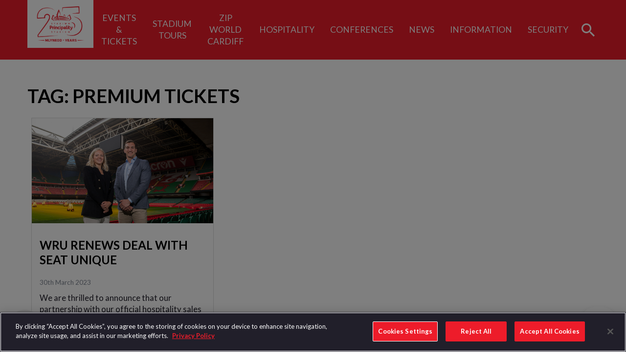

--- FILE ---
content_type: text/html; charset=UTF-8
request_url: https://www.principalitystadium.wales/tag/premium-tickets/
body_size: 9261
content:
<!DOCTYPE html>
<html lang="en-US" class="no-js">
<head>
        <meta charset="UTF-8">
    <meta name="viewport" content="width=device-width, initial-scale=1">
    <title>Principality Stadium | Tag: <span>premium tickets</span></title>
    <link rel="profile" href="http://gmpg.org/xfn/11">
        <meta name='robots' content='index, follow, max-image-preview:large, max-snippet:-1, max-video-preview:-1' />

	<!-- This site is optimized with the Yoast SEO plugin v23.1 - https://yoast.com/wordpress/plugins/seo/ -->
	<link rel="canonical" href="https://www.principalitystadium.wales/tag/premium-tickets/" />
	<meta property="og:locale" content="en_US" />
	<meta property="og:type" content="article" />
	<meta property="og:title" content="premium tickets Archives - Principality Stadium" />
	<meta property="og:url" content="https://www.principalitystadium.wales/tag/premium-tickets/" />
	<meta property="og:site_name" content="Principality Stadium" />
	<meta property="og:image" content="https://d2cx26qpfwuhvu.cloudfront.net/millstad/wp-content/uploads/2018/06/19122916/00-MS-Generic-Logo.jpg" />
	<meta property="og:image:width" content="2000" />
	<meta property="og:image:height" content="1200" />
	<meta property="og:image:type" content="image/jpeg" />
	<meta name="twitter:card" content="summary_large_image" />
	<meta name="twitter:site" content="@principalitysta" />
	<script type="application/ld+json" class="yoast-schema-graph">{"@context":"https://schema.org","@graph":[{"@type":"CollectionPage","@id":"https://millstad-admin.soticcloud.net/tag/premium-tickets/","url":"https://millstad-admin.soticcloud.net/tag/premium-tickets/","name":"premium tickets Archives - Principality Stadium","isPartOf":{"@id":"https://millstad-admin.soticcloud.net/#website"},"primaryImageOfPage":{"@id":"https://millstad-admin.soticcloud.net/tag/premium-tickets/#primaryimage"},"image":{"@id":"https://millstad-admin.soticcloud.net/tag/premium-tickets/#primaryimage"},"thumbnailUrl":"https://www.principalitystadium.wales/wp-content/uploads/2023/03/CDF_300921_WRU_SeatUnique07-1.jpg","breadcrumb":{"@id":"https://millstad-admin.soticcloud.net/tag/premium-tickets/#breadcrumb"},"inLanguage":"en-US"},{"@type":"ImageObject","inLanguage":"en-US","@id":"https://millstad-admin.soticcloud.net/tag/premium-tickets/#primaryimage","url":"https://www.principalitystadium.wales/wp-content/uploads/2023/03/CDF_300921_WRU_SeatUnique07-1.jpg","contentUrl":"https://www.principalitystadium.wales/wp-content/uploads/2023/03/CDF_300921_WRU_SeatUnique07-1.jpg"},{"@type":"BreadcrumbList","@id":"https://millstad-admin.soticcloud.net/tag/premium-tickets/#breadcrumb","itemListElement":[{"@type":"ListItem","position":1,"name":"Home","item":"https://millstad-admin.soticcloud.net/"},{"@type":"ListItem","position":2,"name":"premium tickets"}]},{"@type":"WebSite","@id":"https://millstad-admin.soticcloud.net/#website","url":"https://millstad-admin.soticcloud.net/","name":"Principality Stadium","description":"Details of all the forthcoming events and tickets on sale for matches and events at the Principality Stadium, Cardiff","potentialAction":[{"@type":"SearchAction","target":{"@type":"EntryPoint","urlTemplate":"https://millstad-admin.soticcloud.net/?s={search_term_string}"},"query-input":"required name=search_term_string"}],"inLanguage":"en-US"}]}</script>
	<!-- / Yoast SEO plugin. -->


<link rel='dns-prefetch' href='//cdnjs.cloudflare.com' />
<link rel='dns-prefetch' href='//wpapi.soticservers.net' />
<link rel='dns-prefetch' href='//content.jwplatform.com' />
<link rel='dns-prefetch' href='//s.w.org' />
<link rel="alternate" type="application/rss+xml" title="Principality Stadium &raquo; premium tickets Tag Feed" href="https://www.principalitystadium.wales/tag/premium-tickets/feed/" />
<style id='global-styles-inline-css' type='text/css'>
body{--wp--preset--color--black: #000000;--wp--preset--color--cyan-bluish-gray: #abb8c3;--wp--preset--color--white: #ffffff;--wp--preset--color--pale-pink: #f78da7;--wp--preset--color--vivid-red: #cf2e2e;--wp--preset--color--luminous-vivid-orange: #ff6900;--wp--preset--color--luminous-vivid-amber: #fcb900;--wp--preset--color--light-green-cyan: #7bdcb5;--wp--preset--color--vivid-green-cyan: #00d084;--wp--preset--color--pale-cyan-blue: #8ed1fc;--wp--preset--color--vivid-cyan-blue: #0693e3;--wp--preset--color--vivid-purple: #9b51e0;--wp--preset--gradient--vivid-cyan-blue-to-vivid-purple: linear-gradient(135deg,rgba(6,147,227,1) 0%,rgb(155,81,224) 100%);--wp--preset--gradient--light-green-cyan-to-vivid-green-cyan: linear-gradient(135deg,rgb(122,220,180) 0%,rgb(0,208,130) 100%);--wp--preset--gradient--luminous-vivid-amber-to-luminous-vivid-orange: linear-gradient(135deg,rgba(252,185,0,1) 0%,rgba(255,105,0,1) 100%);--wp--preset--gradient--luminous-vivid-orange-to-vivid-red: linear-gradient(135deg,rgba(255,105,0,1) 0%,rgb(207,46,46) 100%);--wp--preset--gradient--very-light-gray-to-cyan-bluish-gray: linear-gradient(135deg,rgb(238,238,238) 0%,rgb(169,184,195) 100%);--wp--preset--gradient--cool-to-warm-spectrum: linear-gradient(135deg,rgb(74,234,220) 0%,rgb(151,120,209) 20%,rgb(207,42,186) 40%,rgb(238,44,130) 60%,rgb(251,105,98) 80%,rgb(254,248,76) 100%);--wp--preset--gradient--blush-light-purple: linear-gradient(135deg,rgb(255,206,236) 0%,rgb(152,150,240) 100%);--wp--preset--gradient--blush-bordeaux: linear-gradient(135deg,rgb(254,205,165) 0%,rgb(254,45,45) 50%,rgb(107,0,62) 100%);--wp--preset--gradient--luminous-dusk: linear-gradient(135deg,rgb(255,203,112) 0%,rgb(199,81,192) 50%,rgb(65,88,208) 100%);--wp--preset--gradient--pale-ocean: linear-gradient(135deg,rgb(255,245,203) 0%,rgb(182,227,212) 50%,rgb(51,167,181) 100%);--wp--preset--gradient--electric-grass: linear-gradient(135deg,rgb(202,248,128) 0%,rgb(113,206,126) 100%);--wp--preset--gradient--midnight: linear-gradient(135deg,rgb(2,3,129) 0%,rgb(40,116,252) 100%);--wp--preset--duotone--dark-grayscale: url('#wp-duotone-dark-grayscale');--wp--preset--duotone--grayscale: url('#wp-duotone-grayscale');--wp--preset--duotone--purple-yellow: url('#wp-duotone-purple-yellow');--wp--preset--duotone--blue-red: url('#wp-duotone-blue-red');--wp--preset--duotone--midnight: url('#wp-duotone-midnight');--wp--preset--duotone--magenta-yellow: url('#wp-duotone-magenta-yellow');--wp--preset--duotone--purple-green: url('#wp-duotone-purple-green');--wp--preset--duotone--blue-orange: url('#wp-duotone-blue-orange');--wp--preset--font-size--small: 13px;--wp--preset--font-size--medium: 20px;--wp--preset--font-size--large: 36px;--wp--preset--font-size--x-large: 42px;}.has-black-color{color: var(--wp--preset--color--black) !important;}.has-cyan-bluish-gray-color{color: var(--wp--preset--color--cyan-bluish-gray) !important;}.has-white-color{color: var(--wp--preset--color--white) !important;}.has-pale-pink-color{color: var(--wp--preset--color--pale-pink) !important;}.has-vivid-red-color{color: var(--wp--preset--color--vivid-red) !important;}.has-luminous-vivid-orange-color{color: var(--wp--preset--color--luminous-vivid-orange) !important;}.has-luminous-vivid-amber-color{color: var(--wp--preset--color--luminous-vivid-amber) !important;}.has-light-green-cyan-color{color: var(--wp--preset--color--light-green-cyan) !important;}.has-vivid-green-cyan-color{color: var(--wp--preset--color--vivid-green-cyan) !important;}.has-pale-cyan-blue-color{color: var(--wp--preset--color--pale-cyan-blue) !important;}.has-vivid-cyan-blue-color{color: var(--wp--preset--color--vivid-cyan-blue) !important;}.has-vivid-purple-color{color: var(--wp--preset--color--vivid-purple) !important;}.has-black-background-color{background-color: var(--wp--preset--color--black) !important;}.has-cyan-bluish-gray-background-color{background-color: var(--wp--preset--color--cyan-bluish-gray) !important;}.has-white-background-color{background-color: var(--wp--preset--color--white) !important;}.has-pale-pink-background-color{background-color: var(--wp--preset--color--pale-pink) !important;}.has-vivid-red-background-color{background-color: var(--wp--preset--color--vivid-red) !important;}.has-luminous-vivid-orange-background-color{background-color: var(--wp--preset--color--luminous-vivid-orange) !important;}.has-luminous-vivid-amber-background-color{background-color: var(--wp--preset--color--luminous-vivid-amber) !important;}.has-light-green-cyan-background-color{background-color: var(--wp--preset--color--light-green-cyan) !important;}.has-vivid-green-cyan-background-color{background-color: var(--wp--preset--color--vivid-green-cyan) !important;}.has-pale-cyan-blue-background-color{background-color: var(--wp--preset--color--pale-cyan-blue) !important;}.has-vivid-cyan-blue-background-color{background-color: var(--wp--preset--color--vivid-cyan-blue) !important;}.has-vivid-purple-background-color{background-color: var(--wp--preset--color--vivid-purple) !important;}.has-black-border-color{border-color: var(--wp--preset--color--black) !important;}.has-cyan-bluish-gray-border-color{border-color: var(--wp--preset--color--cyan-bluish-gray) !important;}.has-white-border-color{border-color: var(--wp--preset--color--white) !important;}.has-pale-pink-border-color{border-color: var(--wp--preset--color--pale-pink) !important;}.has-vivid-red-border-color{border-color: var(--wp--preset--color--vivid-red) !important;}.has-luminous-vivid-orange-border-color{border-color: var(--wp--preset--color--luminous-vivid-orange) !important;}.has-luminous-vivid-amber-border-color{border-color: var(--wp--preset--color--luminous-vivid-amber) !important;}.has-light-green-cyan-border-color{border-color: var(--wp--preset--color--light-green-cyan) !important;}.has-vivid-green-cyan-border-color{border-color: var(--wp--preset--color--vivid-green-cyan) !important;}.has-pale-cyan-blue-border-color{border-color: var(--wp--preset--color--pale-cyan-blue) !important;}.has-vivid-cyan-blue-border-color{border-color: var(--wp--preset--color--vivid-cyan-blue) !important;}.has-vivid-purple-border-color{border-color: var(--wp--preset--color--vivid-purple) !important;}.has-vivid-cyan-blue-to-vivid-purple-gradient-background{background: var(--wp--preset--gradient--vivid-cyan-blue-to-vivid-purple) !important;}.has-light-green-cyan-to-vivid-green-cyan-gradient-background{background: var(--wp--preset--gradient--light-green-cyan-to-vivid-green-cyan) !important;}.has-luminous-vivid-amber-to-luminous-vivid-orange-gradient-background{background: var(--wp--preset--gradient--luminous-vivid-amber-to-luminous-vivid-orange) !important;}.has-luminous-vivid-orange-to-vivid-red-gradient-background{background: var(--wp--preset--gradient--luminous-vivid-orange-to-vivid-red) !important;}.has-very-light-gray-to-cyan-bluish-gray-gradient-background{background: var(--wp--preset--gradient--very-light-gray-to-cyan-bluish-gray) !important;}.has-cool-to-warm-spectrum-gradient-background{background: var(--wp--preset--gradient--cool-to-warm-spectrum) !important;}.has-blush-light-purple-gradient-background{background: var(--wp--preset--gradient--blush-light-purple) !important;}.has-blush-bordeaux-gradient-background{background: var(--wp--preset--gradient--blush-bordeaux) !important;}.has-luminous-dusk-gradient-background{background: var(--wp--preset--gradient--luminous-dusk) !important;}.has-pale-ocean-gradient-background{background: var(--wp--preset--gradient--pale-ocean) !important;}.has-electric-grass-gradient-background{background: var(--wp--preset--gradient--electric-grass) !important;}.has-midnight-gradient-background{background: var(--wp--preset--gradient--midnight) !important;}.has-small-font-size{font-size: var(--wp--preset--font-size--small) !important;}.has-medium-font-size{font-size: var(--wp--preset--font-size--medium) !important;}.has-large-font-size{font-size: var(--wp--preset--font-size--large) !important;}.has-x-large-font-size{font-size: var(--wp--preset--font-size--x-large) !important;}
</style>
<link rel='stylesheet' id='bootstrap.min_css-css'  href='https://www.principalitystadium.wales/wp-content/themes/millstad/assets/css/0-bootstrap.min.css' type='text/css' media='all' />
<link rel='stylesheet' id='slick_css-css'  href='https://www.principalitystadium.wales/wp-content/themes/millstad/assets/css/slick-1.9.0-master.min.css' type='text/css' media='all' />
<link rel='stylesheet' id='slick_theme_css-css'  href='https://www.principalitystadium.wales/wp-content/themes/millstad/assets/css/slick-1.9.0-theme.min.css' type='text/css' media='all' />
<link rel='stylesheet' id='style_base_css-css'  href='https://www.principalitystadium.wales/wp-content/themes/millstad/style-0-base.css?ver=c5d89c4156b90f21d296581878b5a278' type='text/css' media='all' />
<link rel='stylesheet' id='style_header_footer_css-css'  href='https://www.principalitystadium.wales/wp-content/themes/millstad/style-1-header-footer.css?ver=c5d89c4156b90f21d296581878b5a278' type='text/css' media='all' />
<link rel='stylesheet' id='style_aggregator_css-css'  href='https://www.principalitystadium.wales/wp-content/themes/millstad/style-2-aggregator.css?ver=c5d89c4156b90f21d296581878b5a278' type='text/css' media='all' />
<link rel='stylesheet' id='style_content_css-css'  href='https://www.principalitystadium.wales/wp-content/themes/millstad/style-2-content.css?ver=c5d89c4156b90f21d296581878b5a278' type='text/css' media='all' />
<link rel='stylesheet' id='style_nanogallery_css-css'  href='https://www.principalitystadium.wales/wp-content/themes/millstad/assets/css/nanogallery.5.10.3.min.css' type='text/css' media='all' />
<script type='text/javascript' src='//cdnjs.cloudflare.com/ajax/libs/jquery/3.5.1/jquery.min.js?ver=c5d89c4156b90f21d296581878b5a278' id='jquery-js'></script>
<script type='text/javascript' defer="defer" src='//wpapi.soticservers.net/tools/wordpress/js/bootstrap.min.js' id='bootstrap_min_js-js'></script>
<script type='text/javascript' defer="defer" src='//content.jwplatform.com/libraries/L19KmwPb.js?ver=c5d89c4156b90f21d296581878b5a278' id='jw_player_js-js'></script>
<link rel="https://api.w.org/" href="https://www.principalitystadium.wales/wp-json/" /><link rel="alternate" type="application/json" href="https://www.principalitystadium.wales/wp-json/wp/v2/tags/182" />
<!-- Google Tag Manager -->
<script>(function(w,d,s,l,i){w[l]=w[l]||[];w[l].push({'gtm.start':
new Date().getTime(),event:'gtm.js'});var f=d.getElementsByTagName(s)[0],
j=d.createElement(s),dl=l!='dataLayer'?'&l='+l:'';j.async=true;j.src=
'https://www.googletagmanager.com/gtm.js?id='+i+dl;f.parentNode.insertBefore(j,f);
})(window,document,'script','dataLayer','GTM-PRSBNLW');</script>
<!-- End Google Tag Manager -->
		    <link rel="shortcut icon" href="https://www.principalitystadium.wales/wp-content/themes/millstad/assets/favicon/favicon.ico" type="image/x-icon">
    <link rel="apple-touch-icon" sizes="57x57" href="https://www.principalitystadium.wales/wp-content/themes/millstad/assets/favicon/apple-icon-57x57.png">
    <link rel="apple-touch-icon" sizes="60x60" href="https://www.principalitystadium.wales/wp-content/themes/millstad/assets/favicon/apple-icon-60x60.png">
    <link rel="apple-touch-icon" sizes="72x72" href="https://www.principalitystadium.wales/wp-content/themes/millstad/assets/favicon/apple-icon-72x72.png">
    <link rel="apple-touch-icon" sizes="76x76" href="https://www.principalitystadium.wales/wp-content/themes/millstad/assets/favicon/apple-icon-76x76.png">
    <link rel="apple-touch-icon" sizes="114x114" href="https://www.principalitystadium.wales/wp-content/themes/millstad/assets/favicon/apple-icon-114x114.png">
    <link rel="apple-touch-icon" sizes="120x120" href="https://www.principalitystadium.wales/wp-content/themes/millstad/assets/favicon/apple-icon-120x120.png">
    <link rel="apple-touch-icon" sizes="144x144" href="https://www.principalitystadium.wales/wp-content/themes/millstad/assets/favicon/apple-icon-144x144.png">
    <link rel="apple-touch-icon" sizes="152x152" href="https://www.principalitystadium.wales/wp-content/themes/millstad/assets/favicon/apple-icon-152x152.png">
    <link rel="apple-touch-icon" sizes="180x180" href="https://www.principalitystadium.wales/wp-content/themes/millstad/assets/favicon/apple-icon-180x180.png">
    <link rel="icon" type="image/png" sizes="192x192"  href="https://www.principalitystadium.wales/wp-content/themes/millstad/assets/favicon/android-icon-192x192.png">
    <link rel="icon" type="image/png" sizes="32x32" href="https://www.principalitystadium.wales/wp-content/themes/millstad/assets/favicon/favicon-32x32.png">
    <link rel="icon" type="image/png" sizes="96x96" href="https://www.principalitystadium.wales/wp-content/themes/millstad/assets/favicon/favicon-96x96.png">
    <link rel="icon" type="image/png" sizes="16x16" href="https://www.principalitystadium.wales/wp-content/themes/millstad/assets/favicon/favicon-16x16.png">
    <!-- Widget Shortcode --><div id="custom_html-2" class="widget_text widget widget_custom_html widget-shortcode area-dfps "><h2 class="widgettitle">DFP Header Code</h2><div class="textwidget custom-html-widget"></div></div><!-- /Widget Shortcode -->
    </head>
<body class="archive tag tag-premium-tickets tag-182">
    <header>
         <!-- pattern goes here -->

        <div class="container-fluid siteHeader bg-primary">
            <div class="row">
                <div class="col-xs-12 maxBody-width">
                    <div class="siteHeader-hamburger">
                        <span></span>
                        <span></span>
                        <span></span>
                    </div>
                    <div class="siteHeader-logo bg-white">
                                                    <div class="logo-container">
                                <a href="/" title="Principality Stadium">
                                    <img src="https://www.principalitystadium.wales/wp-content/uploads/2024/06/PS25_Logo_Full_Colour-2.png" alt="Principality Stadium" title="Principality Stadium">
                                </a>
                            </div>
                                            </div>
                    <div class="siteHeader-mainMenu hidden-xs hidden-sm">
                        <div id="cssmenu" class="menu-main-navigation-container"><ul id="menu-main-navigation" class="menu"><li class="hidden-md menu-item menu-item-type-post_type menu-item-object-page menu-item-home"data-page="Home"><a title="Principality Stadium Homepage" href="https://www.principalitystadium.wales/" class="hidden-xs hidden-sm menu-overlay"></a><a title="Principality Stadium Homepage" href="https://www.principalitystadium.wales/" class="menu__link"><span>Home</span><span class="open"></span></a></li>
<li class="menu-item menu-item-type-post_type menu-item-object-page"data-page="Events &#038; Tickets"><a title="Events &#038; Tickets" href="https://www.principalitystadium.wales/events-and-ticket-information/" class="hidden-xs hidden-sm menu-overlay"></a><a title="Events &#038; Tickets" href="https://www.principalitystadium.wales/events-and-ticket-information/" class="menu__link"><span>Events &#038; Tickets</span><span class="open"></span></a></li>
<li class="menu-item menu-item-type-post_type menu-item-object-page menu-item-has-children has-sub"data-page="Stadium Tours"><a title="Tours" href="https://www.principalitystadium.wales/tours/" class="hidden-xs hidden-sm menu-overlay"></a><a title="Tours" href="https://www.principalitystadium.wales/tours/" class="menu__link"><span>Stadium Tours</span><span class="open"></span></a>
<ul class='sub-menu'>
	<li class="menu-item menu-item-type-custom menu-item-object-custom"data-page="Principality Stadium Tour"><a href="https://bookings.principalitystadium.wales/stadiumtours/booking/default.htm" class="hidden-xs hidden-sm menu-overlay"></a><a href="https://bookings.principalitystadium.wales/stadiumtours/booking/default.htm" class="menu__link"><span>Principality Stadium Tour</span><span class="open"></span></a></li>
	<li class="menu-item menu-item-type-custom menu-item-object-custom"data-page="Rugby Legend Tours"><a href="https://www.principalitystadium.wales/tours/rugby-legend-tours/" class="hidden-xs hidden-sm menu-overlay"></a><a href="https://www.principalitystadium.wales/tours/rugby-legend-tours/" class="menu__link"><span>Rugby Legend Tours</span><span class="open"></span></a></li>
	<li class="menu-item menu-item-type-custom menu-item-object-custom"data-page="Match Day Tours"><a href="https://bookings.principalitystadium.wales/stadiumtours/booking/default.htm?tourType=55&amp;firstAvailable=true&amp;redirectIfUnavailable=true" class="hidden-xs hidden-sm menu-overlay"></a><a href="https://bookings.principalitystadium.wales/stadiumtours/booking/default.htm?tourType=55&amp;firstAvailable=true&amp;redirectIfUnavailable=true" class="menu__link"><span>Match Day Tours</span><span class="open"></span></a></li>
	<li class="menu-item menu-item-type-custom menu-item-object-custom"data-page="Santa Experience"><a href="https://www.principalitystadium.wales/tours/santa-tours/" class="hidden-xs hidden-sm menu-overlay"></a><a href="https://www.principalitystadium.wales/tours/santa-tours/" class="menu__link"><span>Santa Experience</span><span class="open"></span></a></li>
</ul>
</li>
<li class="menu-item menu-item-type-custom menu-item-object-custom"data-page="Zip World Cardiff"><a href="https://www.zipworld.co.uk/locations/cardiff" class="hidden-xs hidden-sm menu-overlay"></a><a href="https://www.zipworld.co.uk/locations/cardiff" class="menu__link"><span>Zip World Cardiff</span><span class="open"></span></a></li>
<li class="menu-item menu-item-type-custom menu-item-object-custom"data-page="Hospitality"><a href="https://gbr01.safelinks.protection.outlook.com/?url=https%3A%2F%2Fwalesrugbyhospitality.seatunique.com%2F&amp;data=05%7C02%7CGGillespie%40wru.wales%7C2908f4c7b2e74a3051a908de0d6855a7%7C8168f0956bbe49c19582fc9b1a4e62d3%7C0%7C0%7C638962938922191250%7CUnknown%7CTWFpbGZsb3d8eyJFbXB0eU1hcGkiOnRydWUsIlYiOiIwLjAuMDAwMCIsIlAiOiJXaW4zMiIsIkFOIjoiTWFpbCIsIldUIjoyfQ%3D%3D%7C0%7C%7C%7C&amp;sdata=0AImSEPx4785wtkpVmbOMACdu8DCZTsgPD5QDctOUJs%3D&amp;reserved=0" class="hidden-xs hidden-sm menu-overlay"></a><a href="https://gbr01.safelinks.protection.outlook.com/?url=https%3A%2F%2Fwalesrugbyhospitality.seatunique.com%2F&amp;data=05%7C02%7CGGillespie%40wru.wales%7C2908f4c7b2e74a3051a908de0d6855a7%7C8168f0956bbe49c19582fc9b1a4e62d3%7C0%7C0%7C638962938922191250%7CUnknown%7CTWFpbGZsb3d8eyJFbXB0eU1hcGkiOnRydWUsIlYiOiIwLjAuMDAwMCIsIlAiOiJXaW4zMiIsIkFOIjoiTWFpbCIsIldUIjoyfQ%3D%3D%7C0%7C%7C%7C&amp;sdata=0AImSEPx4785wtkpVmbOMACdu8DCZTsgPD5QDctOUJs%3D&amp;reserved=0" class="menu__link"><span>Hospitality</span><span class="open"></span></a></li>
<li class="menu-item menu-item-type-custom menu-item-object-custom"data-page="Conferences"><a title="Conferences" target="_blank" href="http://www.cardiffconferences.co.uk/" class="hidden-xs hidden-sm menu-overlay"></a><a title="Conferences" target="_blank" href="http://www.cardiffconferences.co.uk/" class="menu__link"><span>Conferences</span><span class="open"></span></a></li>
<li class="menu-item menu-item-type-post_type menu-item-object-page menu-item-has-children has-sub"data-page="News"><a title="News" href="https://www.principalitystadium.wales/news/" class="hidden-xs hidden-sm menu-overlay"></a><a title="News" href="https://www.principalitystadium.wales/news/" class="menu__link"><span>News</span><span class="open"></span></a>
<ul class='sub-menu'>
	<li class="menu-item menu-item-type-post_type menu-item-object-page"data-page="Galleries"><a href="https://www.principalitystadium.wales/galleries/" class="hidden-xs hidden-sm menu-overlay"></a><a href="https://www.principalitystadium.wales/galleries/" class="menu__link"><span>Galleries</span><span class="open"></span></a></li>
	<li class="menu-item menu-item-type-post_type menu-item-object-page"data-page="News Archive"><a href="https://www.principalitystadium.wales/news/news-archive/" class="hidden-xs hidden-sm menu-overlay"></a><a href="https://www.principalitystadium.wales/news/news-archive/" class="menu__link"><span>News Archive</span><span class="open"></span></a></li>
</ul>
</li>
<li class="menu-item menu-item-type-post_type menu-item-object-page menu-item-has-children has-sub"data-page="Information"><a title="Information" href="https://www.principalitystadium.wales/information/" class="hidden-xs hidden-sm menu-overlay"></a><a title="Information" href="https://www.principalitystadium.wales/information/" class="menu__link"><span>Information</span><span class="open"></span></a>
<ul class='sub-menu'>
	<li class="menu-item menu-item-type-post_type menu-item-object-page"data-page="Seating Plan"><a title="Seating Plan" href="https://www.principalitystadium.wales/information/seating-plan/" class="hidden-xs hidden-sm menu-overlay"></a><a title="Seating Plan" href="https://www.principalitystadium.wales/information/seating-plan/" class="menu__link"><span>Seating Plan</span><span class="open"></span></a></li>
	<li class="menu-item menu-item-type-post_type menu-item-object-page"data-page="Terms &#038; Conditions"><a title="Terms and Conditions" href="https://www.principalitystadium.wales/information/terms-and-conditions/" class="hidden-xs hidden-sm menu-overlay"></a><a title="Terms and Conditions" href="https://www.principalitystadium.wales/information/terms-and-conditions/" class="menu__link"><span>Terms &#038; Conditions</span><span class="open"></span></a></li>
	<li class="menu-item menu-item-type-post_type menu-item-object-page"data-page="Getting Here"><a href="https://www.principalitystadium.wales/information/getting-here/" class="hidden-xs hidden-sm menu-overlay"></a><a href="https://www.principalitystadium.wales/information/getting-here/" class="menu__link"><span>Getting Here</span><span class="open"></span></a></li>
	<li class="menu-item menu-item-type-post_type menu-item-object-page"data-page="Tours T&#038;Cs"><a href="https://www.principalitystadium.wales/information/principality-stadium-tour-terms-conditions/" class="hidden-xs hidden-sm menu-overlay"></a><a href="https://www.principalitystadium.wales/information/principality-stadium-tour-terms-conditions/" class="menu__link"><span>Tours T&#038;Cs</span><span class="open"></span></a></li>
	<li class="menu-item menu-item-type-post_type menu-item-object-page"data-page="Fanzones &#038; Facilities"><a title="Fanzones" href="https://www.principalitystadium.wales/information/fanzones/" class="hidden-xs hidden-sm menu-overlay"></a><a title="Fanzones" href="https://www.principalitystadium.wales/information/fanzones/" class="menu__link"><span>Fanzones &#038; Facilities</span><span class="open"></span></a></li>
	<li class="menu-item menu-item-type-post_type menu-item-object-page"data-page="Accessible Facilities"><a title="Disabled Facilities" href="https://www.principalitystadium.wales/information/accessible-facilities/" class="hidden-xs hidden-sm menu-overlay"></a><a title="Disabled Facilities" href="https://www.principalitystadium.wales/information/accessible-facilities/" class="menu__link"><span>Accessible Facilities</span><span class="open"></span></a></li>
	<li class="menu-item menu-item-type-post_type menu-item-object-page"data-page="About the Venue"><a title="About the Venue" href="https://www.principalitystadium.wales/information/about-the-venue/" class="hidden-xs hidden-sm menu-overlay"></a><a title="About the Venue" href="https://www.principalitystadium.wales/information/about-the-venue/" class="menu__link"><span>About the Venue</span><span class="open"></span></a></li>
	<li class="menu-item menu-item-type-post_type menu-item-object-page"data-page="Facts and Figures"><a title="Facts and Figures" href="https://www.principalitystadium.wales/information/facts-and-figures/" class="hidden-xs hidden-sm menu-overlay"></a><a title="Facts and Figures" href="https://www.principalitystadium.wales/information/facts-and-figures/" class="menu__link"><span>Facts and Figures</span><span class="open"></span></a></li>
	<li class="menu-item menu-item-type-post_type menu-item-object-page"data-page="Safety Information"><a title="Safety Information" href="https://www.principalitystadium.wales/information/safety-information/" class="hidden-xs hidden-sm menu-overlay"></a><a title="Safety Information" href="https://www.principalitystadium.wales/information/safety-information/" class="menu__link"><span>Safety Information</span><span class="open"></span></a></li>
	<li class="menu-item menu-item-type-post_type menu-item-object-page"data-page="Ground Rules"><a title="Ground Rules" href="https://www.principalitystadium.wales/information/ground-rules/" class="hidden-xs hidden-sm menu-overlay"></a><a title="Ground Rules" href="https://www.principalitystadium.wales/information/ground-rules/" class="menu__link"><span>Ground Rules</span><span class="open"></span></a></li>
	<li class="menu-item menu-item-type-post_type menu-item-object-page"data-page="Contact Us"><a title="Contact Us" href="https://www.principalitystadium.wales/information/contact-us/" class="hidden-xs hidden-sm menu-overlay"></a><a title="Contact Us" href="https://www.principalitystadium.wales/information/contact-us/" class="menu__link"><span>Contact Us</span><span class="open"></span></a></li>
	<li class="menu-item menu-item-type-post_type menu-item-object-page"data-page="Community &#038; Charities"><a title="Community &#038; Charities" href="https://www.principalitystadium.wales/information/community-charities/" class="hidden-xs hidden-sm menu-overlay"></a><a title="Community &#038; Charities" href="https://www.principalitystadium.wales/information/community-charities/" class="menu__link"><span>Community &#038; Charities</span><span class="open"></span></a></li>
	<li class="menu-item menu-item-type-post_type menu-item-object-page"data-page="Sustainability"><a title="Sustainability" href="https://www.principalitystadium.wales/information/sustainability/" class="hidden-xs hidden-sm menu-overlay"></a><a title="Sustainability" href="https://www.principalitystadium.wales/information/sustainability/" class="menu__link"><span>Sustainability</span><span class="open"></span></a></li>
	<li class="menu-item menu-item-type-post_type menu-item-object-page"data-page="Recruitment"><a title="Recruitment" href="https://www.principalitystadium.wales/information/recruitment/" class="hidden-xs hidden-sm menu-overlay"></a><a title="Recruitment" href="https://www.principalitystadium.wales/information/recruitment/" class="menu__link"><span>Recruitment</span><span class="open"></span></a></li>
	<li class="menu-item menu-item-type-post_type menu-item-object-page"data-page="Stewarding"><a title="Stewarding" href="https://www.principalitystadium.wales/information/stewarding/" class="hidden-xs hidden-sm menu-overlay"></a><a title="Stewarding" href="https://www.principalitystadium.wales/information/stewarding/" class="menu__link"><span>Stewarding</span><span class="open"></span></a></li>
	<li class="menu-item menu-item-type-post_type menu-item-object-page"data-page="Promoter Portal"><a title="Promoter Portal" href="https://www.principalitystadium.wales/information/promoter-portal/" class="hidden-xs hidden-sm menu-overlay"></a><a title="Promoter Portal" href="https://www.principalitystadium.wales/information/promoter-portal/" class="menu__link"><span>Promoter Portal</span><span class="open"></span></a></li>
	<li class="menu-item menu-item-type-post_type menu-item-object-page"data-page="Gender Pay Gap"><a title="Gender Pay Gap" target="_blank" href="https://www.principalitystadium.wales/information/gender-pay-gap/" class="hidden-xs hidden-sm menu-overlay"></a><a title="Gender Pay Gap" target="_blank" href="https://www.principalitystadium.wales/information/gender-pay-gap/" class="menu__link"><span>Gender Pay Gap</span><span class="open"></span></a></li>
</ul>
</li>
<li class="menu-item menu-item-type-post_type menu-item-object-page"data-page="Security"><a title="Security" href="https://www.principalitystadium.wales/safety-and-security/" class="hidden-xs hidden-sm menu-overlay"></a><a title="Security" href="https://www.principalitystadium.wales/safety-and-security/" class="menu__link"><span>Security</span><span class="open"></span></a></li>
</ul></div>                    </div>
                    <div class="siteHeader-search">
                        <i class="icon-search"></i>
                    </div>
                </div>
            </div>
        </div>

        <div class="siteHeader-mobileMenu hidden-md">
            <div class="siteHeader-mobileInner bg-primary">
                <div class="siteHeader-mobileHeading bg-black">
                    <div class="siteHeader-hamburger open">
                        <span></span>
                        <span></span>
                        <span></span>
                    </div>
                    <span class="c-white">Select Option</span>
                </div>
                <div class="siteHeader-mobileMain">
                    <div id="cssmenu" class="menu-main-navigation-container"><ul id="menu-main-navigation-1" class="menu"><li class="hidden-md menu-item menu-item-type-post_type menu-item-object-page menu-item-home"data-page="Home"><a title="Principality Stadium Homepage" href="https://www.principalitystadium.wales/" class="hidden-xs hidden-sm menu-overlay"></a><a title="Principality Stadium Homepage" href="https://www.principalitystadium.wales/" class="menu__link"><span>Home</span><span class="open"></span></a></li>
<li class="menu-item menu-item-type-post_type menu-item-object-page"data-page="Events &#038; Tickets"><a title="Events &#038; Tickets" href="https://www.principalitystadium.wales/events-and-ticket-information/" class="hidden-xs hidden-sm menu-overlay"></a><a title="Events &#038; Tickets" href="https://www.principalitystadium.wales/events-and-ticket-information/" class="menu__link"><span>Events &#038; Tickets</span><span class="open"></span></a></li>
<li class="menu-item menu-item-type-post_type menu-item-object-page menu-item-has-children has-sub"data-page="Stadium Tours"><a title="Tours" href="https://www.principalitystadium.wales/tours/" class="hidden-xs hidden-sm menu-overlay"></a><a title="Tours" href="https://www.principalitystadium.wales/tours/" class="menu__link"><span>Stadium Tours</span><span class="open"></span></a>
<ul class='sub-menu'>
	<li class="menu-item menu-item-type-custom menu-item-object-custom"data-page="Principality Stadium Tour"><a href="https://bookings.principalitystadium.wales/stadiumtours/booking/default.htm" class="hidden-xs hidden-sm menu-overlay"></a><a href="https://bookings.principalitystadium.wales/stadiumtours/booking/default.htm" class="menu__link"><span>Principality Stadium Tour</span><span class="open"></span></a></li>
	<li class="menu-item menu-item-type-custom menu-item-object-custom"data-page="Rugby Legend Tours"><a href="https://www.principalitystadium.wales/tours/rugby-legend-tours/" class="hidden-xs hidden-sm menu-overlay"></a><a href="https://www.principalitystadium.wales/tours/rugby-legend-tours/" class="menu__link"><span>Rugby Legend Tours</span><span class="open"></span></a></li>
	<li class="menu-item menu-item-type-custom menu-item-object-custom"data-page="Match Day Tours"><a href="https://bookings.principalitystadium.wales/stadiumtours/booking/default.htm?tourType=55&amp;firstAvailable=true&amp;redirectIfUnavailable=true" class="hidden-xs hidden-sm menu-overlay"></a><a href="https://bookings.principalitystadium.wales/stadiumtours/booking/default.htm?tourType=55&amp;firstAvailable=true&amp;redirectIfUnavailable=true" class="menu__link"><span>Match Day Tours</span><span class="open"></span></a></li>
	<li class="menu-item menu-item-type-custom menu-item-object-custom"data-page="Santa Experience"><a href="https://www.principalitystadium.wales/tours/santa-tours/" class="hidden-xs hidden-sm menu-overlay"></a><a href="https://www.principalitystadium.wales/tours/santa-tours/" class="menu__link"><span>Santa Experience</span><span class="open"></span></a></li>
</ul>
</li>
<li class="menu-item menu-item-type-custom menu-item-object-custom"data-page="Zip World Cardiff"><a href="https://www.zipworld.co.uk/locations/cardiff" class="hidden-xs hidden-sm menu-overlay"></a><a href="https://www.zipworld.co.uk/locations/cardiff" class="menu__link"><span>Zip World Cardiff</span><span class="open"></span></a></li>
<li class="menu-item menu-item-type-custom menu-item-object-custom"data-page="Hospitality"><a href="https://gbr01.safelinks.protection.outlook.com/?url=https%3A%2F%2Fwalesrugbyhospitality.seatunique.com%2F&amp;data=05%7C02%7CGGillespie%40wru.wales%7C2908f4c7b2e74a3051a908de0d6855a7%7C8168f0956bbe49c19582fc9b1a4e62d3%7C0%7C0%7C638962938922191250%7CUnknown%7CTWFpbGZsb3d8eyJFbXB0eU1hcGkiOnRydWUsIlYiOiIwLjAuMDAwMCIsIlAiOiJXaW4zMiIsIkFOIjoiTWFpbCIsIldUIjoyfQ%3D%3D%7C0%7C%7C%7C&amp;sdata=0AImSEPx4785wtkpVmbOMACdu8DCZTsgPD5QDctOUJs%3D&amp;reserved=0" class="hidden-xs hidden-sm menu-overlay"></a><a href="https://gbr01.safelinks.protection.outlook.com/?url=https%3A%2F%2Fwalesrugbyhospitality.seatunique.com%2F&amp;data=05%7C02%7CGGillespie%40wru.wales%7C2908f4c7b2e74a3051a908de0d6855a7%7C8168f0956bbe49c19582fc9b1a4e62d3%7C0%7C0%7C638962938922191250%7CUnknown%7CTWFpbGZsb3d8eyJFbXB0eU1hcGkiOnRydWUsIlYiOiIwLjAuMDAwMCIsIlAiOiJXaW4zMiIsIkFOIjoiTWFpbCIsIldUIjoyfQ%3D%3D%7C0%7C%7C%7C&amp;sdata=0AImSEPx4785wtkpVmbOMACdu8DCZTsgPD5QDctOUJs%3D&amp;reserved=0" class="menu__link"><span>Hospitality</span><span class="open"></span></a></li>
<li class="menu-item menu-item-type-custom menu-item-object-custom"data-page="Conferences"><a title="Conferences" target="_blank" href="http://www.cardiffconferences.co.uk/" class="hidden-xs hidden-sm menu-overlay"></a><a title="Conferences" target="_blank" href="http://www.cardiffconferences.co.uk/" class="menu__link"><span>Conferences</span><span class="open"></span></a></li>
<li class="menu-item menu-item-type-post_type menu-item-object-page menu-item-has-children has-sub"data-page="News"><a title="News" href="https://www.principalitystadium.wales/news/" class="hidden-xs hidden-sm menu-overlay"></a><a title="News" href="https://www.principalitystadium.wales/news/" class="menu__link"><span>News</span><span class="open"></span></a>
<ul class='sub-menu'>
	<li class="menu-item menu-item-type-post_type menu-item-object-page"data-page="Galleries"><a href="https://www.principalitystadium.wales/galleries/" class="hidden-xs hidden-sm menu-overlay"></a><a href="https://www.principalitystadium.wales/galleries/" class="menu__link"><span>Galleries</span><span class="open"></span></a></li>
	<li class="menu-item menu-item-type-post_type menu-item-object-page"data-page="News Archive"><a href="https://www.principalitystadium.wales/news/news-archive/" class="hidden-xs hidden-sm menu-overlay"></a><a href="https://www.principalitystadium.wales/news/news-archive/" class="menu__link"><span>News Archive</span><span class="open"></span></a></li>
</ul>
</li>
<li class="menu-item menu-item-type-post_type menu-item-object-page menu-item-has-children has-sub"data-page="Information"><a title="Information" href="https://www.principalitystadium.wales/information/" class="hidden-xs hidden-sm menu-overlay"></a><a title="Information" href="https://www.principalitystadium.wales/information/" class="menu__link"><span>Information</span><span class="open"></span></a>
<ul class='sub-menu'>
	<li class="menu-item menu-item-type-post_type menu-item-object-page"data-page="Seating Plan"><a title="Seating Plan" href="https://www.principalitystadium.wales/information/seating-plan/" class="hidden-xs hidden-sm menu-overlay"></a><a title="Seating Plan" href="https://www.principalitystadium.wales/information/seating-plan/" class="menu__link"><span>Seating Plan</span><span class="open"></span></a></li>
	<li class="menu-item menu-item-type-post_type menu-item-object-page"data-page="Terms &#038; Conditions"><a title="Terms and Conditions" href="https://www.principalitystadium.wales/information/terms-and-conditions/" class="hidden-xs hidden-sm menu-overlay"></a><a title="Terms and Conditions" href="https://www.principalitystadium.wales/information/terms-and-conditions/" class="menu__link"><span>Terms &#038; Conditions</span><span class="open"></span></a></li>
	<li class="menu-item menu-item-type-post_type menu-item-object-page"data-page="Getting Here"><a href="https://www.principalitystadium.wales/information/getting-here/" class="hidden-xs hidden-sm menu-overlay"></a><a href="https://www.principalitystadium.wales/information/getting-here/" class="menu__link"><span>Getting Here</span><span class="open"></span></a></li>
	<li class="menu-item menu-item-type-post_type menu-item-object-page"data-page="Tours T&#038;Cs"><a href="https://www.principalitystadium.wales/information/principality-stadium-tour-terms-conditions/" class="hidden-xs hidden-sm menu-overlay"></a><a href="https://www.principalitystadium.wales/information/principality-stadium-tour-terms-conditions/" class="menu__link"><span>Tours T&#038;Cs</span><span class="open"></span></a></li>
	<li class="menu-item menu-item-type-post_type menu-item-object-page"data-page="Fanzones &#038; Facilities"><a title="Fanzones" href="https://www.principalitystadium.wales/information/fanzones/" class="hidden-xs hidden-sm menu-overlay"></a><a title="Fanzones" href="https://www.principalitystadium.wales/information/fanzones/" class="menu__link"><span>Fanzones &#038; Facilities</span><span class="open"></span></a></li>
	<li class="menu-item menu-item-type-post_type menu-item-object-page"data-page="Accessible Facilities"><a title="Disabled Facilities" href="https://www.principalitystadium.wales/information/accessible-facilities/" class="hidden-xs hidden-sm menu-overlay"></a><a title="Disabled Facilities" href="https://www.principalitystadium.wales/information/accessible-facilities/" class="menu__link"><span>Accessible Facilities</span><span class="open"></span></a></li>
	<li class="menu-item menu-item-type-post_type menu-item-object-page"data-page="About the Venue"><a title="About the Venue" href="https://www.principalitystadium.wales/information/about-the-venue/" class="hidden-xs hidden-sm menu-overlay"></a><a title="About the Venue" href="https://www.principalitystadium.wales/information/about-the-venue/" class="menu__link"><span>About the Venue</span><span class="open"></span></a></li>
	<li class="menu-item menu-item-type-post_type menu-item-object-page"data-page="Facts and Figures"><a title="Facts and Figures" href="https://www.principalitystadium.wales/information/facts-and-figures/" class="hidden-xs hidden-sm menu-overlay"></a><a title="Facts and Figures" href="https://www.principalitystadium.wales/information/facts-and-figures/" class="menu__link"><span>Facts and Figures</span><span class="open"></span></a></li>
	<li class="menu-item menu-item-type-post_type menu-item-object-page"data-page="Safety Information"><a title="Safety Information" href="https://www.principalitystadium.wales/information/safety-information/" class="hidden-xs hidden-sm menu-overlay"></a><a title="Safety Information" href="https://www.principalitystadium.wales/information/safety-information/" class="menu__link"><span>Safety Information</span><span class="open"></span></a></li>
	<li class="menu-item menu-item-type-post_type menu-item-object-page"data-page="Ground Rules"><a title="Ground Rules" href="https://www.principalitystadium.wales/information/ground-rules/" class="hidden-xs hidden-sm menu-overlay"></a><a title="Ground Rules" href="https://www.principalitystadium.wales/information/ground-rules/" class="menu__link"><span>Ground Rules</span><span class="open"></span></a></li>
	<li class="menu-item menu-item-type-post_type menu-item-object-page"data-page="Contact Us"><a title="Contact Us" href="https://www.principalitystadium.wales/information/contact-us/" class="hidden-xs hidden-sm menu-overlay"></a><a title="Contact Us" href="https://www.principalitystadium.wales/information/contact-us/" class="menu__link"><span>Contact Us</span><span class="open"></span></a></li>
	<li class="menu-item menu-item-type-post_type menu-item-object-page"data-page="Community &#038; Charities"><a title="Community &#038; Charities" href="https://www.principalitystadium.wales/information/community-charities/" class="hidden-xs hidden-sm menu-overlay"></a><a title="Community &#038; Charities" href="https://www.principalitystadium.wales/information/community-charities/" class="menu__link"><span>Community &#038; Charities</span><span class="open"></span></a></li>
	<li class="menu-item menu-item-type-post_type menu-item-object-page"data-page="Sustainability"><a title="Sustainability" href="https://www.principalitystadium.wales/information/sustainability/" class="hidden-xs hidden-sm menu-overlay"></a><a title="Sustainability" href="https://www.principalitystadium.wales/information/sustainability/" class="menu__link"><span>Sustainability</span><span class="open"></span></a></li>
	<li class="menu-item menu-item-type-post_type menu-item-object-page"data-page="Recruitment"><a title="Recruitment" href="https://www.principalitystadium.wales/information/recruitment/" class="hidden-xs hidden-sm menu-overlay"></a><a title="Recruitment" href="https://www.principalitystadium.wales/information/recruitment/" class="menu__link"><span>Recruitment</span><span class="open"></span></a></li>
	<li class="menu-item menu-item-type-post_type menu-item-object-page"data-page="Stewarding"><a title="Stewarding" href="https://www.principalitystadium.wales/information/stewarding/" class="hidden-xs hidden-sm menu-overlay"></a><a title="Stewarding" href="https://www.principalitystadium.wales/information/stewarding/" class="menu__link"><span>Stewarding</span><span class="open"></span></a></li>
	<li class="menu-item menu-item-type-post_type menu-item-object-page"data-page="Promoter Portal"><a title="Promoter Portal" href="https://www.principalitystadium.wales/information/promoter-portal/" class="hidden-xs hidden-sm menu-overlay"></a><a title="Promoter Portal" href="https://www.principalitystadium.wales/information/promoter-portal/" class="menu__link"><span>Promoter Portal</span><span class="open"></span></a></li>
	<li class="menu-item menu-item-type-post_type menu-item-object-page"data-page="Gender Pay Gap"><a title="Gender Pay Gap" target="_blank" href="https://www.principalitystadium.wales/information/gender-pay-gap/" class="hidden-xs hidden-sm menu-overlay"></a><a title="Gender Pay Gap" target="_blank" href="https://www.principalitystadium.wales/information/gender-pay-gap/" class="menu__link"><span>Gender Pay Gap</span><span class="open"></span></a></li>
</ul>
</li>
<li class="menu-item menu-item-type-post_type menu-item-object-page"data-page="Security"><a title="Security" href="https://www.principalitystadium.wales/safety-and-security/" class="hidden-xs hidden-sm menu-overlay"></a><a title="Security" href="https://www.principalitystadium.wales/safety-and-security/" class="menu__link"><span>Security</span><span class="open"></span></a></li>
</ul></div>                </div>
            </div>
        </div>

        <div class="siteHeader-searchbar">
            <div class="siteHeader-searchbarInner">
                <div class="siteHeader-searchblock">
                    <i class="fa fa-times-circle" aria-hidden="true"></i>
                     <form role="search" method="get" class="search-form" action="https://www.principalitystadium.wales/media/">
	<input type="search" class="search-field" placeholder="Search &hellip;" value="" name="search" />
	<button type="submit" class="search-submit"><span class="screen-reader-text"><span class="icon-search"></span></span></button>
</form>                </div>
                <div class="siteHeader-searchText">
                    <p class="c-white tf-bold">Enter a search term into the form to search the site; to search a specific phrase please include that phrase within quotation marks (eg "Principality Event")</p>
                </div>
            </div>
        </div>
    </header>

    
    
    <main>
	<div class="container-fluid">
		<div class="row">
			<div class="col-xs-12 maxBody-width">
								<div class="contentTitle">
					<h1 class="page-title">Tag: <span>premium tickets</span></h1>				</div>
			</div>
		</div>
		<div class="row">
			<div class="col-xs-12 maxBody-width">
				<div class="archiveBody">
											<div class="col-xs-12 col-md-4 no-padding aggregator-item">
	<a class="aggregator-link" href="https://www.principalitystadium.wales/2023/03/30/wru-renews-deal-with-seat-unique/" title="WRU Renews Deal with Seat Unique"> </a>
	<div class="aggregator-itemInner">
		<div class="aggregator-item-top">
				<div class="aggregator-img">
					        <img class="sotic_images newsIndex " src="https://www.principalitystadium.wales/wp-content/uploads/2023/03/CDF_300921_WRU_SeatUnique07-1.jpg"
            alt="WRU Renews Deal with Seat Unique"
            title="WRU Renews Deal with Seat Unique"
            srcset=""
            sizes="(max-width: 414px) 27.5vw, (max-width: 767px) 186px, (max-width: 1039px) 66.3vw, (max-width: 1366px) 23.6vw, (max-width:1500px) 24.6vw, 369px"/>				</div>
			<div class="aggregator-item-overlay"></div>
		</div>

		<div class="aggregator-item-content">
			<div class="aggregator-title">
				<h4>WRU Renews Deal with Seat Unique</h4>
			</div>
			<div class="aggregator-date">
				<span class="aggregator-item-date">30th March 2023</span>
			</div>
			<div class="aggregator-excerpt hidden-xs hidden-sm">
				<span class="aggregator-item-excerpt">We are thrilled to announce that our partnership with our official hospitality sales provider Seat...</span>
			</div>
		</div>

	</div>
</div>														</div>
				<div class="archivePagination">
									</div>
			</div>
		</div>
	</div>
</main>



<section class="newsletter">
	<div class="container-fluid">
		<div class="row newsletterBorder">
			<div class="col-xs-12 maxBody-width newsletterInner">
				<div class="newsletter-icon">
					<i class="icon-mail"></i>
				</div>
				<div class="newsletter-content">
					<div class="newsletter-text">
						<h2 class="tf-clear">Sign-up for ticket alerts & event updates!</h2>
						<p class="c-grey500">Sign up to our eZine to receive updates with event announcements, ticket offers and the very latest news</p>
					</div>
					<div class="newsletter-button">
						<a href="https://www.principalitystadium.wales/information/sign-up-for-the-principality-stadium-newsletter/" title="Sign-up for ticket alerts & event updates!">
							<button class="btn bg-primary c-white tf-allcaps"> Sign up </button>
						</a>
					</div>
				</div>
			</div>
		</div>
	</div>
</section>


<section class="footerPartners">
	<div class="container-fluid bg-white">
		<div class="row">
			<div class="col-xs-12 maxBody-width">
				<div class="footerPartners-associate col-xs-12 no-padding">
					<div class="footerPartners-inner">
																	        <div class="sponsor-imageContainer">
								<a target="_blank" href="http://www.principality.co.uk/" title="Principality">
									        <img class="sotic_images partners " src="https://d2cx26qpfwuhvu.cloudfront.net/millstad/wp-content/uploads/2018/06/25151006/PBS-placeholder-100x30.png"
            alt="Principality"
            title="Principality"
            srcset="https://d2cx26qpfwuhvu.cloudfront.net/millstad/wp-content/uploads/2018/06/25151006/PBS-placeholder-100x30.png 100w, https://d2cx26qpfwuhvu.cloudfront.net/millstad/wp-content/uploads/2018/06/25151006/PBS-placeholder-300x89.png 300w, https://d2cx26qpfwuhvu.cloudfront.net/millstad/wp-content/uploads/2018/06/25151006/PBS-placeholder-768x229.png 768w, https://d2cx26qpfwuhvu.cloudfront.net/millstad/wp-content/uploads/2018/06/25151006/PBS-placeholder-690x205.png 690w, https://d2cx26qpfwuhvu.cloudfront.net/millstad/wp-content/uploads/2018/06/25151006/PBS-placeholder-737x219.png 737w, https://d2cx26qpfwuhvu.cloudfront.net/millstad/wp-content/uploads/2018/06/25151006/PBS-placeholder.png 1004w"
            sizes="(max-width: 767px) 70px, 100px"/>								</a>
							</div>
																							        <div class="sponsor-imageContainer">
								<a target="_blank" href="https://www.guinness.com/" title="Guinness">
									        <img class="sotic_images partners " src="https://d2cx26qpfwuhvu.cloudfront.net/millstad/wp-content/uploads/2018/06/25151002/GUINNESSPlaceholder-100x67.png"
            alt="Guinness"
            title="Guinness"
            srcset="https://d2cx26qpfwuhvu.cloudfront.net/millstad/wp-content/uploads/2018/06/25151002/GUINNESSPlaceholder-100x67.png 100w, https://d2cx26qpfwuhvu.cloudfront.net/millstad/wp-content/uploads/2018/06/25151002/GUINNESSPlaceholder.png 300w"
            sizes="(max-width: 767px) 70px, 100px"/>								</a>
							</div>
																							        <div class="sponsor-imageContainer">
								<a target="_blank" href="https://www.heineken.co.uk/" title="Heineken">
									        <img class="sotic_images partners " src="https://d2cx26qpfwuhvu.cloudfront.net/millstad/wp-content/uploads/2018/06/25151002/HeinekenPlaceholder-100x67.png"
            alt="Heineken"
            title="Heineken"
            srcset="https://d2cx26qpfwuhvu.cloudfront.net/millstad/wp-content/uploads/2018/06/25151002/HeinekenPlaceholder-100x67.png 100w, https://d2cx26qpfwuhvu.cloudfront.net/millstad/wp-content/uploads/2018/06/25151002/HeinekenPlaceholder.png 300w"
            sizes="(max-width: 767px) 70px, 100px"/>								</a>
							</div>
																	</div>
				</div>
			</div>
		</div>
	</div>
</section>

<footer>
            <script data-apikey="qJgPkdwgQsWkIBaVJSmsZg" data-env="us01" src="https://us01ccistatic.zoom.us/us01cci/web-sdk/chat-client.js"></script>    
    <div class="container-fluid bg-tertiary siteFooter-top">
        <div class="row">
            <div class="col-xs-12 max__footer-width">
                <div class="siteFooter-social">
                    
<div class="socialShare">
			<span class="socialShareBlock bg-facebook">
			<a target="_blank" class="facebook c-white" title="WRU Renews Deal with Seat Unique" href="https://www.principalitystadium.wales/2023/03/30/wru-renews-deal-with-seat-unique/">
				<i class="fab fa-facebook-f" aria-hidden="true"></i>
			</a>
		</span>
			<span class="socialShareBlock bg-twitter">
			<a target="_blank" class="twitter c-white" title="WRU Renews Deal with Seat Unique" href="https://www.principalitystadium.wales/2023/03/30/wru-renews-deal-with-seat-unique/">
				<i class="fab fa-twitter" aria-hidden="true"></i>
			</a>
		</span>
			<span class="socialShareBlock bg-whatsapp">
			<a target="_blank" class="whatsapp c-white" title="WRU Renews Deal with Seat Unique" href="https://www.principalitystadium.wales/2023/03/30/wru-renews-deal-with-seat-unique/">
				<i class="fab fa-whatsapp" aria-hidden="true"></i>
			</a>
		</span>
			<span class="socialShareBlock bg-google">
			<a target="_blank" class="google c-white" title="WRU Renews Deal with Seat Unique" href="https://www.principalitystadium.wales/2023/03/30/wru-renews-deal-with-seat-unique/">
				<i class="fab fa-google-plus-g" aria-hidden="true"></i>
			</a>
		</span>
			<span class="socialShareBlock bg-email">
			<a target="_blank" class="email c-white" title="WRU Renews Deal with Seat Unique" href="https://www.principalitystadium.wales/2023/03/30/wru-renews-deal-with-seat-unique/">
				<i class="fa fa-envelope" aria-hidden="true"></i>
			</a>
		</span>
		<span class="socialShareBlock bg-email">
		<a target="_blank" class="calendar c-white" title="Calendar" href="https://protect-eu.mimecast.com/s/4RQOCDkVOFBNVnRhBVQmN" target="_blank">
			<i class="calendar icon-calendar" aria-hidden="true"></i>
		</a>
	</span>
	
</div>                </div>
            </div>
            <div class="col-xs-12 max__footer-width">
                <div class="siteFooter-logo bg-white">
                    <div class="logo-container">
                        <a href="/" title="Principality Stadium">
                            <img src="https://www.principalitystadium.wales/wp-content/uploads/2024/06/PS25_Logo_Full_Colour-2.png" alt="Principality Stadium">
                        </a>
                    </div>
                </div>
                <div class="siteFooter-info">
                    <div class="siteFooter-infoAddress">
                        <i class="icon-pin c-grey300"></i>
                        <span class="c-white">Principality Stadium, Westgate Street, Cardiff CF10 1NS </span>
                    </div>
                    <div class="siteFooter-infoEmail">
                        <i class="fa fa-envelope c-grey300"></i>
                        <span><a class="c-white tf-no-underline" href="mailto:info@principalitystadium.wales" title="Email us at info@principalitystadium.wales for any information">info@principalitystadium.wales</a></span>
                    </div>
                </div>
                <div class="siteFooter-partnerAcced">
                                                                <div class="sponsor-imageContainer">
                            <a target="_blank" href="https://www.principalitystadium.wales/information/sustainability/" title="BSI">
                                <img class="partnerLogo-img bsi " src="https://d2cx26qpfwuhvu.cloudfront.net/millstad/wp-content/uploads/2018/06/25161521/BSI-Placeholder.jpg" alt="BSI" />
                            </a>
                        </div>
                                                                                    <div class="sponsor-imageContainer">
                            <a target="_blank" href="https://www.lotterygoodcauses.org.uk/funding" title="Lottery">
                                <img class="partnerLogo-img lottery " src="https://d2cx26qpfwuhvu.cloudfront.net/millstad/wp-content/uploads/2018/06/25161523/Lottery-Placeholder.png" alt="Lottery" />
                            </a>
                        </div>
                                                        </div>
            </div>
        </div>
    </div>

    <div class="container-fluid bg-secondary siteFooter-bottom">
        <div class="row">
            <div class="col-xs-12 max__footer-width">
                <div class="siteFooter-backTotop bg-primary">
                    <a href="#0" class="cd-top js-cd-top c-white" title="Back to Top"><i class="fa fa-chevron-up"></i></a>
                </div>
                <div class="siteFooter__menus">
                    <div class="siteFooter-menu siteFooter-menu--left col-xs-12">
                        <div id="cssmenu" class="menu-promoter-portal-menu-container"><ul id="menu-promoter-portal-menu" class="menu"><li class="menu-item menu-item-type-post_type menu-item-object-page"data-page="Modern Slavery Statement"><a href="https://www.principalitystadium.wales/modern-slavery-statement/" class="hidden-xs hidden-sm menu-overlay"></a><a href="https://www.principalitystadium.wales/modern-slavery-statement/" class="menu__link"><span>Modern Slavery Statement</span><span class="open"></span></a></li>
<li class="menu-item menu-item-type-post_type menu-item-object-page"data-page="Gender Pay Gap"><a href="https://www.principalitystadium.wales/gender-pay-gap/" class="hidden-xs hidden-sm menu-overlay"></a><a href="https://www.principalitystadium.wales/gender-pay-gap/" class="menu__link"><span>Gender Pay Gap</span><span class="open"></span></a></li>
</ul></div>                    </div>
                    <div class="siteFooter-menu col-xs-12">
                        <div id="cssmenu" class="menu-main-navigation-container"><ul id="menu-main-navigation-2" class="menu"><li class="hidden-md menu-item menu-item-type-post_type menu-item-object-page menu-item-home"data-page="Home"><a title="Principality Stadium Homepage" href="https://www.principalitystadium.wales/" class="hidden-xs hidden-sm menu-overlay"></a><a title="Principality Stadium Homepage" href="https://www.principalitystadium.wales/" class="menu__link"><span>Home</span><span class="open"></span></a></li>
<li class="menu-item menu-item-type-post_type menu-item-object-page"data-page="Events &#038; Tickets"><a title="Events &#038; Tickets" href="https://www.principalitystadium.wales/events-and-ticket-information/" class="hidden-xs hidden-sm menu-overlay"></a><a title="Events &#038; Tickets" href="https://www.principalitystadium.wales/events-and-ticket-information/" class="menu__link"><span>Events &#038; Tickets</span><span class="open"></span></a></li>
<li class="menu-item menu-item-type-post_type menu-item-object-page menu-item-has-children has-sub"data-page="Stadium Tours"><a title="Tours" href="https://www.principalitystadium.wales/tours/" class="hidden-xs hidden-sm menu-overlay"></a><a title="Tours" href="https://www.principalitystadium.wales/tours/" class="menu__link"><span>Stadium Tours</span><span class="open"></span></a>
<ul class='sub-menu'>
	<li class="menu-item menu-item-type-custom menu-item-object-custom"data-page="Principality Stadium Tour"><a href="https://bookings.principalitystadium.wales/stadiumtours/booking/default.htm" class="hidden-xs hidden-sm menu-overlay"></a><a href="https://bookings.principalitystadium.wales/stadiumtours/booking/default.htm" class="menu__link"><span>Principality Stadium Tour</span><span class="open"></span></a></li>
	<li class="menu-item menu-item-type-custom menu-item-object-custom"data-page="Rugby Legend Tours"><a href="https://www.principalitystadium.wales/tours/rugby-legend-tours/" class="hidden-xs hidden-sm menu-overlay"></a><a href="https://www.principalitystadium.wales/tours/rugby-legend-tours/" class="menu__link"><span>Rugby Legend Tours</span><span class="open"></span></a></li>
	<li class="menu-item menu-item-type-custom menu-item-object-custom"data-page="Match Day Tours"><a href="https://bookings.principalitystadium.wales/stadiumtours/booking/default.htm?tourType=55&amp;firstAvailable=true&amp;redirectIfUnavailable=true" class="hidden-xs hidden-sm menu-overlay"></a><a href="https://bookings.principalitystadium.wales/stadiumtours/booking/default.htm?tourType=55&amp;firstAvailable=true&amp;redirectIfUnavailable=true" class="menu__link"><span>Match Day Tours</span><span class="open"></span></a></li>
	<li class="menu-item menu-item-type-custom menu-item-object-custom"data-page="Santa Experience"><a href="https://www.principalitystadium.wales/tours/santa-tours/" class="hidden-xs hidden-sm menu-overlay"></a><a href="https://www.principalitystadium.wales/tours/santa-tours/" class="menu__link"><span>Santa Experience</span><span class="open"></span></a></li>
</ul>
</li>
<li class="menu-item menu-item-type-custom menu-item-object-custom"data-page="Zip World Cardiff"><a href="https://www.zipworld.co.uk/locations/cardiff" class="hidden-xs hidden-sm menu-overlay"></a><a href="https://www.zipworld.co.uk/locations/cardiff" class="menu__link"><span>Zip World Cardiff</span><span class="open"></span></a></li>
<li class="menu-item menu-item-type-custom menu-item-object-custom"data-page="Hospitality"><a href="https://gbr01.safelinks.protection.outlook.com/?url=https%3A%2F%2Fwalesrugbyhospitality.seatunique.com%2F&amp;data=05%7C02%7CGGillespie%40wru.wales%7C2908f4c7b2e74a3051a908de0d6855a7%7C8168f0956bbe49c19582fc9b1a4e62d3%7C0%7C0%7C638962938922191250%7CUnknown%7CTWFpbGZsb3d8eyJFbXB0eU1hcGkiOnRydWUsIlYiOiIwLjAuMDAwMCIsIlAiOiJXaW4zMiIsIkFOIjoiTWFpbCIsIldUIjoyfQ%3D%3D%7C0%7C%7C%7C&amp;sdata=0AImSEPx4785wtkpVmbOMACdu8DCZTsgPD5QDctOUJs%3D&amp;reserved=0" class="hidden-xs hidden-sm menu-overlay"></a><a href="https://gbr01.safelinks.protection.outlook.com/?url=https%3A%2F%2Fwalesrugbyhospitality.seatunique.com%2F&amp;data=05%7C02%7CGGillespie%40wru.wales%7C2908f4c7b2e74a3051a908de0d6855a7%7C8168f0956bbe49c19582fc9b1a4e62d3%7C0%7C0%7C638962938922191250%7CUnknown%7CTWFpbGZsb3d8eyJFbXB0eU1hcGkiOnRydWUsIlYiOiIwLjAuMDAwMCIsIlAiOiJXaW4zMiIsIkFOIjoiTWFpbCIsIldUIjoyfQ%3D%3D%7C0%7C%7C%7C&amp;sdata=0AImSEPx4785wtkpVmbOMACdu8DCZTsgPD5QDctOUJs%3D&amp;reserved=0" class="menu__link"><span>Hospitality</span><span class="open"></span></a></li>
<li class="menu-item menu-item-type-custom menu-item-object-custom"data-page="Conferences"><a title="Conferences" target="_blank" href="http://www.cardiffconferences.co.uk/" class="hidden-xs hidden-sm menu-overlay"></a><a title="Conferences" target="_blank" href="http://www.cardiffconferences.co.uk/" class="menu__link"><span>Conferences</span><span class="open"></span></a></li>
<li class="menu-item menu-item-type-post_type menu-item-object-page menu-item-has-children has-sub"data-page="News"><a title="News" href="https://www.principalitystadium.wales/news/" class="hidden-xs hidden-sm menu-overlay"></a><a title="News" href="https://www.principalitystadium.wales/news/" class="menu__link"><span>News</span><span class="open"></span></a>
<ul class='sub-menu'>
	<li class="menu-item menu-item-type-post_type menu-item-object-page"data-page="Galleries"><a href="https://www.principalitystadium.wales/galleries/" class="hidden-xs hidden-sm menu-overlay"></a><a href="https://www.principalitystadium.wales/galleries/" class="menu__link"><span>Galleries</span><span class="open"></span></a></li>
	<li class="menu-item menu-item-type-post_type menu-item-object-page"data-page="News Archive"><a href="https://www.principalitystadium.wales/news/news-archive/" class="hidden-xs hidden-sm menu-overlay"></a><a href="https://www.principalitystadium.wales/news/news-archive/" class="menu__link"><span>News Archive</span><span class="open"></span></a></li>
</ul>
</li>
<li class="menu-item menu-item-type-post_type menu-item-object-page menu-item-has-children has-sub"data-page="Information"><a title="Information" href="https://www.principalitystadium.wales/information/" class="hidden-xs hidden-sm menu-overlay"></a><a title="Information" href="https://www.principalitystadium.wales/information/" class="menu__link"><span>Information</span><span class="open"></span></a>
<ul class='sub-menu'>
	<li class="menu-item menu-item-type-post_type menu-item-object-page"data-page="Seating Plan"><a title="Seating Plan" href="https://www.principalitystadium.wales/information/seating-plan/" class="hidden-xs hidden-sm menu-overlay"></a><a title="Seating Plan" href="https://www.principalitystadium.wales/information/seating-plan/" class="menu__link"><span>Seating Plan</span><span class="open"></span></a></li>
	<li class="menu-item menu-item-type-post_type menu-item-object-page"data-page="Terms &#038; Conditions"><a title="Terms and Conditions" href="https://www.principalitystadium.wales/information/terms-and-conditions/" class="hidden-xs hidden-sm menu-overlay"></a><a title="Terms and Conditions" href="https://www.principalitystadium.wales/information/terms-and-conditions/" class="menu__link"><span>Terms &#038; Conditions</span><span class="open"></span></a></li>
	<li class="menu-item menu-item-type-post_type menu-item-object-page"data-page="Getting Here"><a href="https://www.principalitystadium.wales/information/getting-here/" class="hidden-xs hidden-sm menu-overlay"></a><a href="https://www.principalitystadium.wales/information/getting-here/" class="menu__link"><span>Getting Here</span><span class="open"></span></a></li>
	<li class="menu-item menu-item-type-post_type menu-item-object-page"data-page="Tours T&#038;Cs"><a href="https://www.principalitystadium.wales/information/principality-stadium-tour-terms-conditions/" class="hidden-xs hidden-sm menu-overlay"></a><a href="https://www.principalitystadium.wales/information/principality-stadium-tour-terms-conditions/" class="menu__link"><span>Tours T&#038;Cs</span><span class="open"></span></a></li>
	<li class="menu-item menu-item-type-post_type menu-item-object-page"data-page="Fanzones &#038; Facilities"><a title="Fanzones" href="https://www.principalitystadium.wales/information/fanzones/" class="hidden-xs hidden-sm menu-overlay"></a><a title="Fanzones" href="https://www.principalitystadium.wales/information/fanzones/" class="menu__link"><span>Fanzones &#038; Facilities</span><span class="open"></span></a></li>
	<li class="menu-item menu-item-type-post_type menu-item-object-page"data-page="Accessible Facilities"><a title="Disabled Facilities" href="https://www.principalitystadium.wales/information/accessible-facilities/" class="hidden-xs hidden-sm menu-overlay"></a><a title="Disabled Facilities" href="https://www.principalitystadium.wales/information/accessible-facilities/" class="menu__link"><span>Accessible Facilities</span><span class="open"></span></a></li>
	<li class="menu-item menu-item-type-post_type menu-item-object-page"data-page="About the Venue"><a title="About the Venue" href="https://www.principalitystadium.wales/information/about-the-venue/" class="hidden-xs hidden-sm menu-overlay"></a><a title="About the Venue" href="https://www.principalitystadium.wales/information/about-the-venue/" class="menu__link"><span>About the Venue</span><span class="open"></span></a></li>
	<li class="menu-item menu-item-type-post_type menu-item-object-page"data-page="Facts and Figures"><a title="Facts and Figures" href="https://www.principalitystadium.wales/information/facts-and-figures/" class="hidden-xs hidden-sm menu-overlay"></a><a title="Facts and Figures" href="https://www.principalitystadium.wales/information/facts-and-figures/" class="menu__link"><span>Facts and Figures</span><span class="open"></span></a></li>
	<li class="menu-item menu-item-type-post_type menu-item-object-page"data-page="Safety Information"><a title="Safety Information" href="https://www.principalitystadium.wales/information/safety-information/" class="hidden-xs hidden-sm menu-overlay"></a><a title="Safety Information" href="https://www.principalitystadium.wales/information/safety-information/" class="menu__link"><span>Safety Information</span><span class="open"></span></a></li>
	<li class="menu-item menu-item-type-post_type menu-item-object-page"data-page="Ground Rules"><a title="Ground Rules" href="https://www.principalitystadium.wales/information/ground-rules/" class="hidden-xs hidden-sm menu-overlay"></a><a title="Ground Rules" href="https://www.principalitystadium.wales/information/ground-rules/" class="menu__link"><span>Ground Rules</span><span class="open"></span></a></li>
	<li class="menu-item menu-item-type-post_type menu-item-object-page"data-page="Contact Us"><a title="Contact Us" href="https://www.principalitystadium.wales/information/contact-us/" class="hidden-xs hidden-sm menu-overlay"></a><a title="Contact Us" href="https://www.principalitystadium.wales/information/contact-us/" class="menu__link"><span>Contact Us</span><span class="open"></span></a></li>
	<li class="menu-item menu-item-type-post_type menu-item-object-page"data-page="Community &#038; Charities"><a title="Community &#038; Charities" href="https://www.principalitystadium.wales/information/community-charities/" class="hidden-xs hidden-sm menu-overlay"></a><a title="Community &#038; Charities" href="https://www.principalitystadium.wales/information/community-charities/" class="menu__link"><span>Community &#038; Charities</span><span class="open"></span></a></li>
	<li class="menu-item menu-item-type-post_type menu-item-object-page"data-page="Sustainability"><a title="Sustainability" href="https://www.principalitystadium.wales/information/sustainability/" class="hidden-xs hidden-sm menu-overlay"></a><a title="Sustainability" href="https://www.principalitystadium.wales/information/sustainability/" class="menu__link"><span>Sustainability</span><span class="open"></span></a></li>
	<li class="menu-item menu-item-type-post_type menu-item-object-page"data-page="Recruitment"><a title="Recruitment" href="https://www.principalitystadium.wales/information/recruitment/" class="hidden-xs hidden-sm menu-overlay"></a><a title="Recruitment" href="https://www.principalitystadium.wales/information/recruitment/" class="menu__link"><span>Recruitment</span><span class="open"></span></a></li>
	<li class="menu-item menu-item-type-post_type menu-item-object-page"data-page="Stewarding"><a title="Stewarding" href="https://www.principalitystadium.wales/information/stewarding/" class="hidden-xs hidden-sm menu-overlay"></a><a title="Stewarding" href="https://www.principalitystadium.wales/information/stewarding/" class="menu__link"><span>Stewarding</span><span class="open"></span></a></li>
	<li class="menu-item menu-item-type-post_type menu-item-object-page"data-page="Promoter Portal"><a title="Promoter Portal" href="https://www.principalitystadium.wales/information/promoter-portal/" class="hidden-xs hidden-sm menu-overlay"></a><a title="Promoter Portal" href="https://www.principalitystadium.wales/information/promoter-portal/" class="menu__link"><span>Promoter Portal</span><span class="open"></span></a></li>
	<li class="menu-item menu-item-type-post_type menu-item-object-page"data-page="Gender Pay Gap"><a title="Gender Pay Gap" target="_blank" href="https://www.principalitystadium.wales/information/gender-pay-gap/" class="hidden-xs hidden-sm menu-overlay"></a><a title="Gender Pay Gap" target="_blank" href="https://www.principalitystadium.wales/information/gender-pay-gap/" class="menu__link"><span>Gender Pay Gap</span><span class="open"></span></a></li>
</ul>
</li>
<li class="menu-item menu-item-type-post_type menu-item-object-page"data-page="Security"><a title="Security" href="https://www.principalitystadium.wales/safety-and-security/" class="hidden-xs hidden-sm menu-overlay"></a><a title="Security" href="https://www.principalitystadium.wales/safety-and-security/" class="menu__link"><span>Security</span><span class="open"></span></a></li>
</ul></div>                    </div>
                </div>
            </div>
        </div>
    </div>

    <div class="container-fluid bg-secondary siteFooter-base">
        <div class="row">
            <div class="col-xs-12 maxBody-width no-padding">
                <div class="col-xs-12 col-sm-4 siteFooter-copyright">
                    <p class="c-white">&copy; 2026 Content Copyright Principality Stadium</p>
                </div>
                <div class="col-xs-12 col-sm-4 siteFooter-privacy">
                                            <p><a class="c-white" href="https://www.principalitystadium.wales/privacy-policy/">Privacy &amp; Cookies</a></p>
                                    </div>
                <div class="col-xs-12 col-sm-4 siteFooter-sotic">
                    <p class="c-white">Delivered by <a href="https://www.sotic.net" target="_blank" title="Sotic Digital Sports Agency"><img class="sotic" title="Sotic Digital Sports Agency" alt="Sotic Digital Sports Agency" src="//cdn.soticservers.net/tools/images/company/l/sotic.svg" class="img-responsive"></a></p>
                </div>
            </div>
        </div>
    </div>
</footer>

    <!-- Google Tag Manager (noscript) -->
<noscript><iframe src="https://www.googletagmanager.com/ns.html?id=GTM-PRSBNLW"
height="0" width="0" style="display:none;visibility:hidden"></iframe></noscript>
<!-- End Google Tag Manager (noscript) -->
		<script type='text/javascript' defer="defer" src='https://www.principalitystadium.wales/wp-content/themes/millstad/assets/js/universal/2-lazyload.min.10.8.0.js?ver=c5d89c4156b90f21d296581878b5a278' id='universal/2-lazyload.min.10.8.0_js-js'></script>
<script type='text/javascript' defer="defer" src='https://www.principalitystadium.wales/wp-content/themes/millstad/assets/js/universal/2-smooth-scroll.min.12.1.5.js?ver=c5d89c4156b90f21d296581878b5a278' id='universal/2-smooth-scroll.min.12.1.5_js-js'></script>
<script type='text/javascript' defer="defer" src='https://www.principalitystadium.wales/wp-content/themes/millstad/assets/js/universal/2-webfontloader.1.6.28.js?ver=c5d89c4156b90f21d296581878b5a278' id='universal/2-webfontloader.1.6.28_js-js'></script>
<script type='text/javascript' defer="defer" src='https://www.principalitystadium.wales/wp-content/themes/millstad/assets/js/universal/2-nanogallery.5.10.3.min.js?ver=c5d89c4156b90f21d296581878b5a278' id='universal/2-nanogallery.5.10.3.min_js-js'></script>
<script type='text/javascript' defer="defer" src='https://www.principalitystadium.wales/wp-content/themes/millstad/assets/js/universal/3-same-height.min.js?ver=c5d89c4156b90f21d296581878b5a278' id='universal/3-same-height.min_js-js'></script>
<script type='text/javascript' defer="defer" src='https://www.principalitystadium.wales/wp-content/themes/millstad/assets/js/universal/3-slick.1.9.0.min.js?ver=c5d89c4156b90f21d296581878b5a278' id='universal/3-slick.1.9.0.min_js-js'></script>
<script type='text/javascript' defer="defer" src='https://www.principalitystadium.wales/wp-content/themes/millstad/assets/js/universal/4-menu.js?ver=c5d89c4156b90f21d296581878b5a278' id='universal/4-menu_js-js'></script>
<script type='text/javascript' defer="defer" src='https://www.principalitystadium.wales/wp-content/themes/millstad/assets/js/universal/4-mobile-menu.js?ver=c5d89c4156b90f21d296581878b5a278' id='universal/4-mobile-menu_js-js'></script>
<script type='text/javascript' defer="defer" src='https://www.principalitystadium.wales/wp-content/themes/millstad/assets/js/universal/4-nano-gallery.js?ver=c5d89c4156b90f21d296581878b5a278' id='universal/4-nano-gallery_js-js'></script>
<script type='text/javascript' id='universal/5-loader_js-js-extra'>
/* <![CDATA[ */
var WP_VARS = {"template_url":"https:\/\/www.principalitystadium.wales\/wp-content\/themes\/millstad","base_url":"https:\/\/www.principalitystadium.wales","path":"\/var\/www\/html\/wp-content\/themes\/millstad"};
/* ]]> */
</script>
<script type='text/javascript' defer="defer" src='https://www.principalitystadium.wales/wp-content/themes/millstad/assets/js/universal/5-loader.js?ver=c5d89c4156b90f21d296581878b5a278' id='universal/5-loader_js-js'></script>
<script type='text/javascript' defer="defer" src='https://www.principalitystadium.wales/wp-content/themes/millstad/assets/js/universal/9-general.js?ver=c5d89c4156b90f21d296581878b5a278' id='universal/9-general_js-js'></script>
<script type='text/javascript' defer="defer" src='https://cdn.soticservers.net/libs/jquery-soticwidgets/1.2.1/jquery.soticwidgets.min.js?ver=c5d89c4156b90f21d296581878b5a278' id='jquery-soticwidgets-js'></script>
    <!-- OneTrust Cookies Settings button start -->
<div class="one-trust-cookie">
    <button id="ot-sdk-btn" class="ot-sdk-show-settings"></button>
</div>
<!-- OneTrust Cookies Settings button end -->

</body>
</html>

--- FILE ---
content_type: text/css
request_url: https://www.principalitystadium.wales/wp-content/themes/millstad/style-0-base.css?ver=c5d89c4156b90f21d296581878b5a278
body_size: 3414
content:
/** FONT SCALING **/

html,body {
	font-family:"Lato", Verdana, Helvetica, sans-serif;
	font-size:16px;
	background: #ffffff;
	-webkit-font-smoothing: antialiased;
	-moz-osx-font-smoothing: grayscale;
	line-height:1.75rem;
	color: #000000;
	font-weight: 400;
}

@media (max-width: 48em) {
	html,body {
		font-size:0.95em;
		line-height:1.25rem;
	}
}

@media (min-width: 48em) {
	html,body {
		font-size:0.95em;
		line-height:1.5rem;
	}
}

@media (min-width:65em) {
	html,body {
		font-size:1rem;
		line-height:1.5rem;
	}
}

/** FONT FACES **/

h1,.ts-h1,h2,.ts-h2,h3,.ts-h3,h4,.ts-h4,h5,.ts-h5,h6,.ts-h6 {
	text-transform: uppercase;
}

/* !SIZE */
h1,.ts-h1 {
	font-size:1.8rem;
	line-height:2.2rem;
	margin:1.25rem 0;
}

h2,.ts-h2 {
	font-size:1.688rem;
	line-height:2.088rem;
	margin: 0.8rem 0;
	font-weight: bold;
}

h3,.ts-h3 {
	font-size:1.5rem;
	line-height:1.9rem;
	margin: 0.5rem 0;
}

h4,.ts-h4 {
	font-size:1.25rem;
	line-height:1.65rem;
	margin: 0.5rem 0;
}

h5,.ts-h5 {
	font-size:1.125rem;
	line-height:1.425rem;
	margin: 0.5rem 0;
	text-decoration: underline;
}

h6,.ts-h6 {
	font-size:1rem;
	line-height:1.4rem;
	margin: 0.5rem 0;
	text-decoration: underline;
}

ul li,ol li,.ts-p,.btn {
	font-weight:500;
	font-size:.95rem;
	line-height:1.5rem;
	color:#000000;
}

blockquote {
	margin: 1rem 0;
}

blockquote p:before {
	content: url('assets/img/blockquote.svg');
	font-size: 4rem;
	display: block;
	width: 33px;
	height: 24px;
	margin-bottom: 1rem;
}

blockquote p:after {
	content: url('assets/img/blockquote-after.svg');
	font-size: 4rem;
	display: block;
	width: 33px;
	height: 24px;
	margin-bottom: 1rem;
}

blockquote p {
	font-size: 1rem;
	line-height: 1.4rem;
	margin: 0;
	font-weight: 700;
	color: #000000;
	text-transform: uppercase;
	position: relative;
}

iframe {
	max-width: 100%;
}

section {
	width: 100%;
	float: left;
}

/*****************************
	MOLECULE - COOKIE NOTICE
*****************************/
.cookie-notice-container .cn-button.bootstrap {
	background: #ED1C2A;
	border-radius: 0;
	border-color: #ED1C2A;
	margin-left: 1rem;
	display: inline-block;
	margin: .25rem 0rem;
}

.cookie-notice-container #cn-notice-text {
	display: block;
}

/* HELPER FONT SIZES */

.ts-lead {
	font-size:1rem;
	line-height:1.8rem;
	font-weight: 700;
}

.ts-small {
	font-size:.8rem;
	line-height:1.6rem;
}

.ts-x-small {
	font-size:.7rem;
	line-height:1.5rem;
}

/* WIDGET CLASSES */

.widgettitle,
.sotic-widget-title {
	display: none
}

.widget-loader {
	width: 45px;
	height: 45px;
	margin: 0 auto
}

.load-spinner {
	display: none;
	width: 20px;
	height: 20px;
}

.load-spinner.show-spin {
	display: inline-block;
}

.load-spinner.show-spin img {
	vertical-align: top
}

.widget-spinner {
	text-align: center;
}


/* !ICONS */

@font-face {
  font-family: 'icomoon';
  src:  url('assets/fonts/icomoon/icomoon.eot?1sfcev');
  src:  url('assets/fonts/icomoon/icomoon.eot?1sfcev#iefix') format('embedded-opentype'),
    url('assets/fonts/icomoon/icomoon.ttf?1sfcev') format('truetype'),
    url('assets/fonts/icomoon/icomoon.woff?1sfcev') format('woff'),
    url('assets/fonts/icomoon/icomoon.svg?1sfcev#icomoon') format('svg');
  font-weight: normal;
  font-style: normal;
}

[class^="icon-"], [class*=" icon-"] {
  font-family: 'icomoon';
  speak: none;
  font-style: normal;
  font-weight: normal;
  font-variant: normal;
  text-transform: none;
  line-height: 1;
  -webkit-font-smoothing: antialiased;
  -moz-osx-font-smoothing: grayscale;
}

[class*="nGY2Icon icon-"] {
	font-family: ngy2_icon_font;
}

.icon-calendar:before {
  content: "\e900";
}
.icon-phone:before {
  content: "\e901";
}
.icon-mail:before {
  content: "\e902";
}
.icon-compass:before {
  content: "\e903";
}
.icon-pin:before {
  content: "\e904";
}
.icon-ticket:before {
  content: "\e905";
}
.icon-search:before {
  content: "\e906";
}
.icon-stadium:before {
	content: "\e907";
}
.icon-rugby-ball:before {
	content: "\e908";
}


/* FONT FORMATTING */

a:focus {
	outline:none;
}

:focus {
	outline:none;
}

a:hover {
	color: inherit;
}

a {
	text-decoration: underline;
	color: #ED1C2A;
}

.c-white a {
	color: #ffffff;
}

ul {
	list-style:none;
	padding:0;
	margin:0;
}

ul li {
	padding-left:1.5rem;
}

ul li::before {
	content:"• ";
	padding-right:.25rem;
	font-size:1.5rem;
	line-height: 1.9rem;
	vertical-align: middle;
	color: #000000;
}

/** SELECT STYLING **/

select::-ms-expand {
	display:none;
}

select:focus {
	outline:none;
}

select:-moz-focusring,select::-moz-focus-inner {
	color:transparent;
	text-shadow:0 0 0 #000;
	border:1px solid #cbcbcb;
}

select {
	background:#ffffff url('/assets/img/dropdown-bg.png') no-repeat;
	border:0;
	-webkit-appearance:none;
	-moz-appearance:none;
	appearance:none;
	background-position:95% 50%;
	color:#000000;
	width:140px;
	height:40px;
	padding:.5rem 1.15rem .5rem .7rem;
	margin:0;
	text-transform:uppercase;
	border-radius:0;
	max-width:100%;
	text-shadow:0 0 0 #000;
	float: right;
	font-style: italic;
}

/** IMAGES **/

.img-responsive {
	display:inline-block;
}

img {
	max-width: 100%;
	height: auto
}

.wp-caption {
	max-width: 100%;
	height: auto;
}

/** BUTTON **/

.btn {
	background: transparent;
	border: 1px solid #cccccc;
	height: auto;
	font-size: 1rem;
	padding: .4rem 1.1rem;
}


/** TOOLTIPS **/

.white-tooltip + .tooltip > .tooltip-inner {
	background-color: #FFFFFF;; 
    color: #000000; 
    border: 1px solid #FFFFFF; 
    padding: .3rem;
    font-size: .9rem;
}

.white-tooltip + .tooltip > .tooltip-arrow {
	 border-top: 5px solid #FFFFFF;
}

.black-tooltip + .tooltip > .tooltip-inner {
	background-color: #000000;; 
    color: #FFFFFF; 
    border: 1px solid #000000; 
    padding: .3rem;
    font-size: .9rem;
}

.black-tooltip + .tooltip > .tooltip-arrow {
	 border-top: 5px solid #000000;
}

.red-tooltip + .tooltip > .tooltip-inner {
	background-color: #c8102e; 
    color: #000000; 
    border: 1px solid #c8102e; 
    padding: .3rem;
    font-size: .9rem;
}

.red-tooltip + .tooltip > .tooltip-arrow {
	 border-top: 5px solid #c8102e;
}	
		

/** TABLES **/

.table-responsive {
	margin: 0;
	border: 0;
}

table,
.table {
	width: 100%;
	margin-bottom: 1rem
}

.table > thead > tr > th,
table > thead > tr > th {
	background: #c8102e;
	color: #ffffff;
	border: 1px solid #cccccc;
	box-sizing: border-box;
    -moz-box-sizing: border-box;
    -webkit-box-sizing: border-box;
    text-align: center;
    padding: .5rem;
}

.table > tbody > tr > td,
table > tbody > tr > td {
	background: #f9f9f9;
	color: #484848;
	border: 1px solid #cccccc;
	box-sizing: border-box;
    -moz-box-sizing: border-box;
    -webkit-box-sizing: border-box;
    text-align: center;
    background: white;
    padding: .5rem;
}

/** DATA TAB **/

.data-tab {
	display:none;
}

.tab-content-active {
	display:block;
}


/** TAGS **/

.tags ul li {
	padding: .4rem 1.1rem;
	margin: 0 .25rem;
	border: 1px solid #000000;
	color: #484848;
}

/* progressive image loading */
img.unloaded {
	filter: blur(7px);
	transform: scale(1);
	transition: 1s linear all;
	width: 100%;
}

/*******************
	HELPER CLASSES 
*******************/

/* TEXT COLOURS 
   use .c-[colour name] here to create colour helper classes */

.c-primary {
	color: #ED1C2A;
}

.c-secondary {
	color: #211F2A;	
}

.c-tertiary {
	color: #1A1620;	
}

.c-white {
	color:#ffffff;
}

.c-grey100 {
	color:#F2F2F2;
}

.c-grey200 {
	color:#EAEAEA;
}

.c-grey300 {
	color:#B6B6B6;
}

.c-grey400 {
	color:#647586;
}

.c-grey500 {
	color: #2a2d37;
}

.c-black {
	color: #000000;
}

.c-facebook {
	color:#3b5999;
}

.c-twitter {
	color:#55acee;
}

.c-google {
	color: #c9435a;
}


/* BACKGROUND COLOURS 
	use .bg-[colour name] here to create background colour helper classes */

.bg-primary {
	background-color: #ED1C2A;
}

.bg-secondary {
	background-color: #211F2A;	
}

.bg-tertiary {
	background-color: #1A1620;	
}

.bg-white {
	background-color:#ffffff;
}

.bg-grey100 {
	background-color:#F2F2F2;
}

.bg-grey200 {
	background-color:#EAEAEA;
}

.bg-grey300 {
	background-color:#B6B6B6;
}

.bg-grey400 {
	background-color:#647586;
}

.bg-grey500 {
	background-color:#2a2d37
}

.bg-black {
	background-color: #000000;
}

.bg-youtube {
	background-color:#cd201f;
}

.bg-facebook {
	background-color:#3b5999;
}

.bg-twitter {
	background-color:#55acee;
}

.bg-google {
	background-color: #dc4e41
}

.bg-print {
	background-color:#738a8d;
}

.bg-email {
	background-color: #6d6d6b;
}

.bg-whatsapp {
	background-color: #78c16d;
}


/* SHOW & HIDE */

.short-name {
	display: inherit;
}

.long-name {
	display: none;
}

/* TEXT FORMAT */

.tf-underline {
	text-decoration:underline;
}

.tf-clear {
	text-decoration:none;
	text-transform:none;
}

.tf-allcaps {
	text-transform:uppercase;
}

.tf-caps {
	text-transform:capitalize;
}

.tf-lower {
	text-transform: lowercase;
}

.tf-light {
	font-weight:100;
}

.tf-normal {
	font-weight:400;
}

.tf-bold {
	font-weight:700;
}

.tf-italic {
	font-style:italic;
}

.tf-no-underline {
	text-decoration: none;
}

.tf-highlight {
	border-left: 0.7rem solid #ED1C2A;
	max-width: 19rem;
	margin: auto;
	padding: 1rem 0;
}

small {
	font-size: .85rem;
}

/* LISTS */

.li-inline li:before {
	content:"";
	padding-right:0;
	font-weight:inherit;
	display: none;
}

.li-inline li {
	list-style:none;
	display:inline-block;
}


/* TEXT ALIGN */

.ta-left {
	text-align:left;
}

.ta-centre {
	text-align:center;
}

.ta-right {
	text-align:right;
}


/* ASPECT RATIO */

[data-aspect-ratio] {
	display:block;
	max-width:100%;
	position:relative;
	overflow: hidden;
}

[data-aspect-ratio]:before {
	content:'';
	display:block;
}

[data-aspect-ratio] > * {
	display:block;
	left:0;
	position:absolute;
	top:0;
	width:100%;
}

[data-aspect-ratio="16:9"]:before {
	padding-top:56.25%;
}

[data-aspect-ratio="14:9"]:before {
	padding-top: 64.285%;
}

[data-aspect-ratio="4:3"]:before {
	padding-top:75%;
}

[data-aspect-ratio="1:1"]:before {
	padding-top:100%;
}


/* SOCIAL ICONS */

.socialBox-icon {
	width: 40px;
	height: 40px;
	border-radius: 100%;
	line-height: 40px;
	text-align: center;
	display: inline-block;
	margin: 0 0.08rem;
}

.socialBox-icon:nth-child(1) {
	margin-left: 0;
}

.socialBox-icon a {
	color: white;
}


/* PADDING */

.no-padding {
	padding:0;
}

.np-left {
	padding-left:0;
}

.np-right {
	padding-right:0;
}

.mobile-no-padding {
	padding:0;
}

/* !MEDIA QUERIES */
/* !Bootstrap xs: Small devices (360px) */
@media (min-width: 22.500em) {
	
	
}

/* !Bootstrap xs: Small devices (landscape phones for a 320 - 480px) */
@media (min-width: 30em) {
	

}

/* !Bootstrap xs: Small devices (landscape phones for a 360 - 640px) */
@media (min-width: 40em) {
		

}

/* !Bootstrap sm: Medium devices (tablets, 768px and up) */
@media (min-width: 48em) {
	
	/* SHOW/HIDE */
	
	.short-name {
		display: none;
	}
	
	.long-name {
		display: block;
	}	
	
	blockquote {
		width: 70%;
		float: left;
		margin-left: 20%;
		position: relative;
	}
	
	blockquote p {
		padding: 0 15%;
	}
	
	blockquote p:before {
		position: absolute;
		top: 50%;
		left: 0;
		transform: translate(0, -50%);
	}
	
	blockquote p:after {
		position: absolute;
		top: 50%;
		right: 0;
		transform: translate(0, -50%);
	}
}

/* !Bootstrap md: Large devices (desktops, 1025px and up) */
@media (min-width:65em) {
	
	.hidden-md {
		display:none;
	}
	
	.desktop-no-padding {
		padding: 0;
	}
	
	.mobile-no-padding {
		padding: 0 1rem;
	}
	
	.col-md-2pt5 {
		width: 20%;
		float: left;
	}
	
	/* !SIZE */
	h1,.ts-h1 {
		font-size:2.4rem;
		line-height: 2.8rem;
		margin: 1.4rem 0;
	}
			
	h2,.ts-h2 {
		font-size:2.05rem;
		line-height: 2.05rem;
		margin: 2.65rem 0;
	}
	
	h3,.ts-h3 {
		font-size:1.75rem;
		line-height: 1.95rem;
		margin: 1rem 0;
	}
	
	h4,.ts-h4 {
		font-size:1.5rem;
		line-height: 1.9rem;
		margin: 1rem 0;
	}
	
	h5,.ts-h5 {
		font-size:1.4rem;
		line-height: 1.9rem;
		margin: 1rem 0;
	}
	
	h6,.ts-h6 {
		font-size:1.2rem;
		line-height: 1.6rem;
		margin: 1rem 0;
	}
	
	.quote-float {
		float: left;
		width: 50%;
		padding-right: 1rem;
		margin: 1.5rem 0;
	}
	
	.desktop-np-right {
		padding-right: 0;
	}
	
	.desktop-np-left {
		padding-left: 0;
	}
}

/* !Bootstrap md: Large devices (desktops, 1232px and up) */

@media (min-width: 77em) {
	
	.maxBody-width {
		width: 1200px;
		margin: 0 auto;
		float: none;
	}
}

/* (laptop, 1366px and up) */ 
@media (min-width: 85.375em) {
    
    .max__footer-width {
		width: 1350px;
		margin: 0 auto;
		float: none;
	}
    
}

/* !Bootstrap lg: Extra Large devices (desktops, 1500px and up) */

@media (min-width: 93.750em) {	
		
	.col-lg-2pt5 {
		width: 20%;
	}
}

/* !Bootstrap lg: XL devices (desktops, 1696px and up) */
@media (min-width: 106em) {
	
}

.pl-title {
	display: none;
}

--- FILE ---
content_type: text/css
request_url: https://www.principalitystadium.wales/wp-content/themes/millstad/style-1-header-footer.css?ver=c5d89c4156b90f21d296581878b5a278
body_size: 4623
content:
/*****************************
    ORGANISM - HEADER
*****************************/
/*
*   one-trust cookie settings
*/
#ot-sdk-btn.ot-sdk-show-settings {
    display: none !important;
}

#ot-sdk-btn.ot-sdk-show-settings:hover,
#ot-sdk-btn.optanon-show-settings:hover {
    background-color: #d8252e !important;
}

.one-trust-cookie #ot-sdk-btn.ot-sdk-show-settings {
    display: block !important;
    position: fixed;
    bottom: 4rem;
    left: 1rem;
    z-index: 10000;
    width: 60px;
    height: 60px;
    font-size: 0;
    border-radius: 50%;
    border: 1px solid #f0f0f0;
    background-image: url('assets/img/cookie-icon.svg');
    background-size: 40px;
    background-repeat: no-repeat;
    background-position: center;
}

@media (min-width: 65em) {

    .one-trust-cookie #ot-sdk-btn.ot-sdk-show-settings {
        width: 70px;
        height: 70px;
        bottom: 1rem;
    }

    .one-trust-cookie #ot-sdk-btn.ot-sdk-show-settings::hover {
        background-color: #f0f0f0;
    }

}

/** MOLECULE - HEADER **/

.siteHeader {
    height: inherit;
    position: fixed;
    width: 100%;
    left: 0;
    top: 0;
    height: 60px;
    z-index: 40;
}

.siteHeader > div,
.siteHeader > div > div {
    height: inherit;
}

/** ATOM - MENU ICON **/

.siteHeader-hamburger {
    width: 45px;
    height: 22px;
    position: absolute;
    -webkit-transform: rotate(0deg);
    -moz-transform: rotate(0deg);
    -o-transform: rotate(0deg);
    transform: rotate(0deg);
    cursor: pointer;
    top: 50%;
    left: 1rem;
    transform: translate(0, -50%);
}

.siteHeader-hamburger span {
    display: block;
    position: absolute;
    height: 3px;
    width: 32px;
    background: #ffffff;
    opacity: 1;
    left: 0;
    -webkit-transform: rotate(0deg);
    -moz-transform: rotate(0deg);
    -o-transform: rotate(0deg);
    transform: rotate(0deg);
}

.siteHeader-hamburger span:nth-child(1) {
    top: 0px;
}

.siteHeader-hamburger span:nth-child(2) {
    top: 9px;
}

.siteHeader-hamburger span:nth-child(3) {
    top: 18px;
}

/** ATOM - SITE LOGO **/ 

.siteHeader-logo {
    position: absolute;
    left: 50%;
    top: 50%;
    transform: translate(-50%,-50%);
    width: 70px;
    height: 60px;
}

.siteHeader-logo .logo-container {
    position: relative;
    width: inherit;
    height: inherit;
}

.siteHeader-logo img {
    max-height: 50px;
    width: auto;
    position: absolute;
    left: 50%;
    top: 50%;
    transform: translate(-50%,-50%);
}

.siteHeader .siteHeader-search {
    width: 45px;
    text-align: center;
    position: absolute;
    top: 50%;
    right: .5rem;
    transform: translate(0,-50%);
    font-size: 1.4rem;
    color: #ffffff;
    cursor: pointer;
}

.siteHeader .siteHeader-search .icon-search:before {
    content: "\e906";
}


.siteHeader-searchbar {
    position: fixed;
    top: 0;
    right: 0;
    width: 100%;
    height: 100vh;
    background: rgba(0, 0, 0, 0.9);
    z-index: 65;
    display: none;
}

.siteHeader-searchbarInner {
    width: 90%;
    float: left;
    position: absolute;
    top: 50%;
    left: 5%;
    transform: translate(0, -50%);
}

.siteHeader-searchbar .siteHeader-searchblock {
    height: 60px;
    position: relative;
    padding: 0 1.5rem;
    display: flex;
    align-items: center;
    width: 0;
    transition: .5s;
    -webkit-transition: .5s;
    -moz-transition: .5s;
    float: right;
}

.siteHeader-searchbar.active .siteHeader-searchblock {
    width: 100%;
}

.siteHeader-searchbar .siteHeader-searchblock i {
    position: absolute;
    right: 50%;
    top: -1rem;
    transform: translate(0, -50%);
    color: #ffffff;
    cursor: pointer;
    font-size: 1.8rem;
    z-index: 2;
}

.siteHeader-searchbar .siteHeader-searchblock form {
    width: 100%;
    position: relative;
    z-index: 0;
}

.siteHeader-searchbar .siteHeader-searchblock input {
    background: transparent;
    border: 0;
    color: #ffffff;
    font-weight: bold;
    width: 90%;
    font-size: 1.2rem;
    border-bottom: 1px solid #ffffff;
    padding: .5rem 1rem;
}

.siteHeader-searchblock input::placeholder {
    color: #ffffff;
    opacity: 1;
}

.siteHeader-searchbar .siteHeader-searchblock button {
    position: absolute;
    right: 10%;
    top: 50%;
    transform: translate(0, -50%);
    background: transparent;
    border: 0;
    color: #ffffff;
    padding: 0;
    font-size: 1.3rem;
}

input:-webkit-autofill {
    -webkit-box-shadow: 0 0 0 30px white inset;
}


.siteHeader-searchText {
    width: 100%;
    float: left;
    margin: 1rem 0;
}

.siteHeader-searchText p {
    width: 90%;
    margin: 0 auto;
    text-align: center;
}	


/** MOLECULE - MOBILE MENU **/

.siteHeader-mobileMenu {
    width: 80%;
    float: left;
    height: 100vh;
    position: fixed;
    top: 0;
    left: -100%;
    overflow-x: hidden;
    z-index: 45;
    transition: .5s;
    -moz-transition: .5s;
    -webkit-transition: .5s;
}

.siteHeader-mobileMenu .siteHeader-mobileInner {
    width: 120%;
    float: left;
    overflow-y: scroll;
    overflow-x: hidden;
    height: 100%;
    padding-right: 20%;
}

.siteHeader-mobileMenu.activated {
    left: 0;
}

.siteHeader-mobileMenu .siteHeader-mobileHeading {
    height: 60px;
    display: flex;
    align-items: center;
    width: 100%;
    padding-left: 60px;
    position: relative;
}

.siteHeader-mobileMenu .siteHeader-hamburger.open span:nth-child(1) {
    top: 15px;
    -webkit-transform: rotate(135deg);
    -moz-transform: rotate(135deg);
    -o-transform: rotate(135deg);
    transform: rotate(135deg);
}

.siteHeader-mobileMenu .siteHeader-hamburger.open span:nth-child(2) {
    opacity: 0;
    left: -60px;
}

.siteHeader-mobileMenu .siteHeader-hamburger.open span:nth-child(3) {
    top: 15px;
    -webkit-transform: rotate(-135deg);
    -moz-transform: rotate(-135deg);
    -o-transform: rotate(-135deg);
    transform: rotate(-135deg);
}

.siteHeader-mobileMenu .siteHeader-hamburger.open {
    height: 31px;
}

.siteHeader-mobileMenu .siteHeader-mobileMain ul li:before {
    display: none;
}

.siteHeader-mobileMenu .siteHeader-mobileMain ul li {
    font-size: 1.05rem;
    border-bottom: 1px solid #ef4652;
    padding: 0;
}

.siteHeader-mobileMenu .siteHeader-mobileMain ul li a {
    text-decoration: none;
    color: #ffffff;
    position: relative;
    display: block;
    width: 100%;
    padding: .8rem 1rem 1rem;
}

.siteHeader-mobileMenu .siteHeader-mobileMain ul li.menu-item-has-children a > .open {
    position: absolute;
    right: 0rem;
    top: 50%;
    transform: translate(0, -50%);
    color: #ffffff;
    font-size: .85rem;
    cursor: pointer;
    height: 100%;
    width: 40px;
}

.siteHeader-mobileMenu .siteHeader-mobileMain ul li.menu-item-has-children > a > .open:after {
    content: '\f054';
    font-family: 'Font Awesome 5 Free';
    position: absolute;
    font-weight: 900;
    left: 50%;
    top: 50%;
    transform: translate(-50%,-50%);
}

.siteHeader-mobileMenu .siteHeader-mobileMain ul li.menu-item-has-children > a > .open.menu-open:after {
    content: '\f078';
}

.siteHeader-mobileMenu .siteHeader-mobileMain ul li.menu-item-has-children > .sub-menu {
    max-height: 0;
    overflow: hidden;
    transition: .5s;
    -moz-transition:.5s;
    -webkit-transition:.5s;
}

.siteHeader-mobileMenu .siteHeader-mobileMain ul li.menu-item-has-children .sub-menu.menu-hover {
    max-height: 90rem;
    background: #d41a26;
}

.siteHeader-mobileMenu .siteHeader-mobileMain ul li.menu-item-has-children .sub-menu li a {
    padding: .8rem 1.5rem 1rem
}

.siteHeader-mobileMenu .siteHeader-mobileMain ul li.menu-item-has-children .sub-menu li:nth-last-child(1) {
    border-bottom: 0;
}

.siteHeader-searchbar {
    display: none;
}


/** MOLECULE - SUBMENU **/

.subMenu {
    background: #ebebeb;
    padding: 1rem 1rem;
}

.subMenu .submenuInner ul {
    display: flex;
    align-items: center;
    justify-content: space-between;
    padding: 0 1rem;
}

.subMenu .submenuInner ul

.subMenu ul li {
    padding: 0 .5rem;
    display: inline-block;
    font-size: 1rem;
}

.subMenu ul li:before {
    display: none;
}

.subMenu ul li a {
    color: #606060;
    text-decoration: none;
}

.eventsJump-menu {
    overflow: hidden;
    height: 55px;
    position: fixed;
    left: 0;
    top: 60px;
    z-index: 25;
}

.eventsJump-menu .submenuInner {
    height: 75px;
    white-space: nowrap;
    overflow-x: scroll;
    overflow-y: hide;
    -webkit-overflow-scrolling: touch;
}

.eventsJump-menu .submenuInner ul {
    padding: 0;
}

.eventsJump-menu .submenuInner ul li:nth-child(1) {
    padding-left: 0;
}

.eventsJump-menu .submenuInner ul li {
    padding-left: 1rem;
}
    

.status-message {
    position: relative;
    display: flex;
    flex-wrap: wrap;
    background: #f3f3f3;
    margin-top: 4rem;
}

.status-icon {
    flex: 1 1 10%;
    display: flex;
    align-items: center;
    justify-content: center;
    position: relative;
    padding: .5rem 0;
    text-align: center;
    background-color: #1A1620;
    color: #fff;
    text-align: center;
}

.status-icon .icon {
    font-size: 3rem;
}

.status-content {
    flex: 1 1 90%;
    padding: 0 1rem;
    font-size: 1rem;
}

.status-content-inner {
    max-width: 95%;
}

.close-status {
    position: absolute;
    top: 1.25rem;
    right: 1rem;
    background: #ed1C2a;
    color: #fff;
    border: none;
    font-weight: bold;
    transition: color .25s, background-color .25s;
    -webkit-transition: color .25s, background-color .25s;
    -moz-transition: color .25s, background-color .25s;
}

/* Status bar - Desktop */
@media (min-width: 64.063em) {
    
    .status-message {
        margin-top: 2rem;
    }

    .close-status {
        position: absolute;
        top: 1rem;
    }

    .close-status:hover {
        background-color: #313131;
    }

}

/*****************************
    ORGANISMS - FOOTER
*****************************/

    /** MOLECULE - FOOTER PARTNERS **/
    
    .footerPartners {
        width: 100%;
        float: left;
        padding: 2rem 0 0;
    }

    .footerPartners .footerPartners-inner {
        width: 100%;
        float: left;
        display: flex;
        flex-wrap: wrap;
        align-items: center;
    }
    
    .footerPartners .footerPartners-inner .sponsor-imageContainer {
        width: 50%;
        float: left;
        text-align: center;
        margin-bottom: 1.5rem;
    }
    
    .footerPartners .footerPartners-inner .sponsor-imageContainer img {
        max-width: 70px;
        height: auto;
    }
    
    /** MOLECULE - FOOTER TOP **/
    
    footer {
        width: 100%;
        float: left;
    }
    
    .siteFooter-top {
        padding-top: 1.5rem;
        padding-bottom: 2.5rem;
    }
    
        /** ATOM - SHARE ICONS **/
        
        .siteFooter-social {
            text-align: center;
        }
        
        .siteFooter-social .socialShareBlock {
            width: 35px;
            height: 35px;
            display: inline-block;
            line-height: 35px;
            font-size: 1.2rem;
        }
            
    
    .siteFooter-top .siteFooter-logo {
        max-width: 95px;
        height: auto;
        padding: .3rem .8rem;
        margin: 1.5rem auto;
    }		
    
    .siteFooter-top .siteFooter-hotline .siteFooter-hotlineInner {
        display: flex;
        align-items: center;
        flex-wrap: wrap;
    }
    
    .siteFooter-top .siteFooter-hotline .siteFooter-hotlineIcon {
        width: 60px;
        height: 60px;
        float: left;
        line-height: 60px;
        text-align: center;
        font-size: 1.8rem;
    }
    
    .siteFooter-top .siteFooter-hotline .siteFooter-hotlineContent {
        width: calc(100% - 60px);
        float: left;
        padding-left: 1.5rem;
    }
    
    .siteFooter-top .siteFooter-hotline .siteFooter-hotlineContent h5 {
        text-transform: none;
        font-weight: 300;
        font-size: 1.27rem
    }
    
    .siteFooter-top .siteFooter-hotline .siteFooter-hotlineContent p {
        margin: .6rem 0 .8rem;
        font-size: 1.7rem;
    }
    
    .siteFooter-top .siteFooter-hotline .siteFooter-hotlineContent p a:hover {
        text-decoration: underline;
        color: #ffffff;
    }
    
    .siteFooter-top .siteFooter-hotline small {
        width: 100%;
        text-align: center;
        display: block;
        padding: .8rem 0;
    }
    
    .siteFooter-top .siteFooter-info .siteFooter-infoAddress,
    .siteFooter-top .siteFooter-info .siteFooter-infoEmail {
        position: relative;
        padding-left: 2rem;
        font-size: 1rem;
        margin: .8rem 0;
    }
    
    .siteFooter-top .siteFooter-info .siteFooter-infoAddress i,
    .siteFooter-top .siteFooter-info .siteFooter-infoEmail i {
        position: absolute;
        left: 0;
        top: 50%;
        transform: translate(0,-50%);
        font-size: 1rem;
    }
    
    .siteFooter-top .siteFooter-info a:hover {
        color: #ffffff;
        text-decoration: underline;
    }
    
    .siteFooter-top .siteFooter-partnerAcced {
        display: flex;
        align-items: center;
        justify-content: center;
        margin-top: 1.5rem;
    }
    
    .siteFooter-top .siteFooter-partnerAcced .sponsor-imageContainer {
        display: inline-block;
        margin: 0 .8rem;
    }
    
    .siteFooter-top .siteFooter-partnerAcced .sponsor-imageContainer img {
        max-height: 70px;
    }
    
    
    /** MOLECULE - FOOTER BOTTOM **/
            
    .siteFooter-bottom .siteFooter-backTotop {
        position: absolute;
        right: 1rem;
        top: -25px;
        width: 50px;
        height: 50px;
        line-height: 50px;
        text-align: center;
    }
    
    .siteFooter-bottom .siteFooter-backTotop a:hover {
        color: #ffffff;
    }
    
    .siteFooter-bottom .siteFooter-menu {
        text-align: center;
    }
    
    .siteFooter-bottom .siteFooter-menu li:before,
    .siteFooter-bottom .siteFooter-menu li .sub-menu {
        display: none;
    }
    
    .siteFooter-bottom .siteFooter-menu li {
        padding: .5rem 0;
        border-bottom: 1px solid #393647;
        font-size: 1rem;
    }
    
    .siteFooter-bottom .siteFooter-menu li:nth-last-child(1) {
        border-bottom: 0;
    }
    
    .siteFooter-bottom .siteFooter-menu li a {
        text-decoration: none;
        color: #ffffff;
    }
    
    .siteFooter-base {
        text-align: center;
        font-size: .8rem;
        border-top: 1px solid #000000;
        padding: .8rem 1rem;
    }
    
    .siteFooter-base .siteFooter-sotic img {
        display: inline-block;
        width: 60px;
        margin-left: .5rem;
        vertical-align: baseline;
    }
    
    .siteFooter-base a:hover {
        color: #ffffff;
    }
    

/***********************************
    ORGANISMS - NEWSLETTER BANNER
**********************************/

    .newsletter {
        width: 100%;
        float: left;
        margin: 2rem 0 0;
        text-align: center
    }
    
    .homeMain .newsletter {
        padding: 0 1rem;
        margin: 3rem 0 2rem;
    }
    
    .newsletter .newsletterBorder {
        padding: 2rem 1rem 2.5rem;
        border-top: 1px solid #dcdcdc;
        border-bottom: 1px solid #dcdcdc;
    }
    
    .newsletter .newsletter-icon {
        font-size: 4.5rem;
    }
    
    .newsletter .newsletter-text p {
        font-size: 1.1rem;
        line-height: 1.5rem;
    }
    
    .newsletter .newsletter-button .btn {
        width: 100%;
        padding: 1.4rem;
        font-size: 1.1rem;
        font-weight: 700;
    }
            

/* !MEDIA QUERIES */
/* !Bootstrap xs: Small devices (360px) */
@media (min-width: 22.500em) {
    
    
}

/* !Bootstrap xs: Small devices (landscape phones for a 320 - 480px) */
@media (min-width: 30em) {
    

}

/* !Bootstrap xs: Small devices (landscape phones for a 360 - 640px) */
@media (min-width: 40em) {
        

}

/* !Bootstrap sm: Medium devices (tablets, 768px and up) */
@media (min-width: 48em) {
    
/*******************************
    ORGANISMS - HEADER TABLET
*******************************/

    .siteHeader-logo {
        width: 90px;
    }
        
    .siteHeader-logo img {
        max-height: 60px;
    }	
    
/*******************************
    ORGANISMS - FOOTER TABLET
*******************************/

    .footerPartners .footerPartners-inner {
        justify-content: space-between;
    }

    .footerPartners .footerPartners-inner .sponsor-imageContainer {
        width: auto;
    }
    
    .footerPartners .footerPartners-inner .sponsor-imageContainer img {
        max-width: 100px;
        height: auto;
    }
    
    /** MOLECULE - FOOTER TOP **/
    
    .siteFooter-social {
        text-align: left;
    }
    
    .siteFooter-social .socialShareBlock {
        text-align: center;
    }
    
    .siteFooter-top .siteFooter-logo {
        float: left;
    }
    
    .siteFooter-top .siteFooter-hotline {
        width: calc(100% - 95px);
        float: left;
        padding-left: 2rem;
        margin: 1.5rem 0;
    }
    
    .siteFooter-top .siteFooter-hotline .siteFooter-hotlineContent p {
        margin: .9rem 0 1rem;
    }
    
    .siteFooter-top .siteFooter-hotline small {
        text-align: left;
    }
    
    .siteFooter-top .siteFooter-info {
        width: 50%;
        float: left;
    }
    
    .siteFooter-top .siteFooter-partnerAcced {
        width: 50%;
        float: left;
        justify-content: flex-end;
    }
    
    
    /** MOLECULE - FOOTER BOTTOM **/
    
    .siteFooter-bottom .siteFooter-menu li {
        display: inline-block;
        border: 0;
        padding-left: 1.1rem;
    }
    
    .siteFooter-bottom .siteFooter-menu ul {
        display: flex;
        justify-content: flex-end;
        padding: 0 0 .8rem;
    }
    
    .siteFooter-bottom .siteFooter-menu--left ul {
        padding: 2.1rem 0 .8rem;
    }
    

/*****************************************
    ORGANISMS - NEWSLETTER BANNER TABLET
*****************************************/
    
    .newsletter .newsletter-button .btn {
        width: auto;
        margin: 0 auto;
        padding: 1.4rem 3rem;
    }
    
            
}
/* !Bootstrap sm: Landscape Table (1000px and up) */
@media (min-width:62.500em) {

/*******************************
    ORGANISMS - FOOTER TABLET
*******************************/
    
    .footerPartners {
        padding: 2.5rem 0 1rem ;
    }
    
    /** MOLECULE - FOOTER TOP **/
    
    .siteFooter-top .siteFooter-hotline {
        width: calc(50% - 95px);
        margin: 1.5rem 0 0;
    }
    
    .siteFooter-top .siteFooter-info {
        padding: 1.5rem 0 0 2rem;
    }
    
    .siteFooter-top .siteFooter-partnerAcced {
        width: 100%;
        float: left;
        justify-content: center;
    }
    
/*****************************************
    ORGANISMS - NEWSLETTER BANNER TABLET
*****************************************/

    .newsletter {
        text-align: left;
    }
    
    .newsletter .newsletterInner {
        display: flex;
        align-items: center;
    }

    .newsletter .newsletter-icon {
        width: 70px;
        float: left;
    }
    
    .newsletter .newsletter-content {
        width: calc(100% - 70px);
        float: left;
        padding-left: 1.5rem;
        display: flex;
        align-items: center;
    }
    
    .newsletter .newsletter-content .newsletter-text {
        width: calc(100% - 150px);
        float: left;
    }
    
    .newsletter .newsletter-text h2 {
        margin: .8rem 0 .3rem;
    }
    
    .newsletter .newsletter-text p {
        margin: 0;
    }
    
    .newsletter .newsletter-content .newsletter-button {
        width:150px;
        float: left;
    }
    
    .newsletter .newsletter-button .btn {
        width: 100%;
        padding: 1.3rem .8rem;
    }

    
}

/* !Bootstrap md: Large devices (desktops, 1025px and up) */
@media (min-width:65em) {
    
    
/*******************************
    ORGANISMS - HEADER DESKTOP
*******************************/

    .siteHeader {
        position: relative;
        height: auto;
    }
    
    .siteHeader > div > div {
        min-height: 121px;
    }
    
    .siteHeader-hamburger {
        display: none;
    }

    .siteHeader-logo {
        position: relative;
        float: left;
        width: 135px;
        height: auto;
        left: 0;
        top: 0;
        transform: translate(0, 0);
        padding: .8rem .2rem;
    }
    
    .siteHeader-logo img {
        position: relative;
        float: left;
        width: 75%;
        height: auto;
        left: 50%;
        top: 50%;
        transform: translate(-50%, -50%);
        max-height: none;
    }
    
    .siteHeader-logo .logo-container {
        width: 100%;
        float: left;
        display: flex;
    }
    
    .maxHeader-width {
        padding: 0;
        display: flex;
        align-items: center;
    }
    
    /** MOLECULE - MAIN MENU **/
    
    .siteHeader-mainMenu {
        text-align: center;
        width: calc(100% - 195px);
        float: left;
    }
    
    .siteHeader-mainMenu .menu {
        display: flex;
        justify-content: space-between;
        padding: 0;
        height: 122px;
        align-items: center;
    }
    
    .siteHeader-mainMenu .menu li {
        display: inline-flex;
        min-height: 1px;
        vertical-align: middle;
        position: relative;
        font-size: 1.1rem;
        padding: 0;
        height: 100%;
        align-items: center;
        padding: 0 1rem;
        transition: .3s;
        -moz-transition: .3s;
        -webkit-transition: .3s;
    }
    
    .siteHeader-mainMenu .menu li:hover {
        background: #211f2a;
    }
    
    .siteHeader-mainMenu .menu li.hidden-md {
        display: none;
    }
    
    .siteHeader-mainMenu .menu li a {
        color: #ffffff;
        text-decoration: none;
        text-transform: uppercase;
    }
    
    .siteHeader-mainMenu .menu li a.menu-overlay {
        position: absolute;
        width: 100%;
        height: 100%;
        left: 0;
        top: 0;
    }
    
    .siteHeader-mainMenu .menu li:hover:after {
        width: 100%;
    }
    
    .siteHeader-mainMenu .menu li:before {
        display: none;
    }
    
    .siteHeader-mainMenu .menu .sub-menu {
        background: transparent;
        visibility: hidden;
        position: absolute;
        top: 100%;
        left: 0;
        z-index: 598;
        width: 100%;
        overflow: hidden;
        display: block;
        white-space: normal;
        text-align: left;
        min-width: 280px;
        margin-top: 0;
        transition: max-height .5s;
        max-height: 0;
        line-height: 20px;
        box-shadow: 0 10px 10px -3px rgba(0,0,0,0.3),0 0 0 0 transparent,1px 0 5px -25px rgba(0,0,0,0.8),-1px 0 1px -25px rgba(0,0,0,0.8);
        padding-top: 12px;
    }
    
    .siteHeader-mainMenu .menu .sub-menu .sub-menu {
        left: 0;
        position: relative;
        background: transparent;
        padding: 0;
        box-shadow: none;
    }
    
    .siteHeader-mainMenu .menu .sub-menu li {
        background: #211f2a;
        border-bottom: 1px solid #1a1620;
        transition: .3s;
        -webkit-transition: .3s;
        -moz-transition: .3s;
    }
    
    .siteHeader-mainMenu .menu .sub-menu li:hover {
        background: #1a1620;
    }
    
    .siteHeader-mainMenu .menu .sub-menu.menu-hover {
        visibility: visible;
        max-height: 900px;
    }
    
    .siteHeader-mainMenu .menu .sub-menu li {
        display: inline-block;
        padding: .8rem .7rem;
        transition: .5s;
        -webkit-transition: .5s;
        -moz-transition: .5s;
        width: 100%;
    }
    
    .siteHeader-mainMenu .menu .sub-menu li a {
        color: white;
        display: inline-block;
        width: 100%;
    }
    
    .siteHeader-mainMenu .menu > li:nth-last-child(1) .sub-menu {
        left: -8.9rem;
        text-align: right;
    }

    .siteHeader-mainMenu .menu .sub-menu > li.menu-item-has-children > a {
        width: 80%;
        float: left;
    }
    
    .siteHeader-mainMenu .menu .sub-menu > li.menu-item-has-children > .open {
        margin-left: 0;
        border-left: 1px solid #ffffff;
        float: left;
        width: 20%;
        text-align: center;
        cursor: pointer;
        color: #ffffff;
        padding: .3rem 1rem .2rem;
    }
    
    .siteHeader-mainMenu .menu .sub-menu:before {
        content: '';
        width: 0;
        height: 0;
        border-style: solid;
        border-width: 0 12px 12px 12px;
        border-color: transparent transparent #211f2a;
        display: block;
        position: absolute;
        top: 0;
        left: .8rem;
    }
    
    .eventsJump-menu  {
        position: absolute;
        top: 122px;
    }
    
    .eventsJump-menu.scrolled {
        position: fixed;
        top: 0;
    }

    /** MOLECULE - SEARCH **/
    
    .siteHeader .siteHeader-search {
        width: 60px;
        float: left;
        text-align: center;
        font-size: 1.7rem;
        color: #ffffff;
        cursor: pointer;
    }
    
    .siteHeader-searchbarInner {
        width: 70%;
        left: 15%;
    }
    
    .siteHeader-searchbar .siteHeader-searchblock i {
        top: 50%;
        right: 0;
    }
    
    .siteHeader-searchText p {
        width: 45%;
    }
    
/*******************************
    ORGANISMS - FOOTER DESKTOP
*******************************/

    .footerPartners {
        padding: 4.5rem 0 3rem ;
    }

    /** MOLECULE - FOOTER TOP **/
    
    .siteFooter-top .siteFooter-hotline {
        padding-left: .8rem;
        width: calc(45% - 95px);
    }
    
    .siteFooter-top .siteFooter-hotline .siteFooter-hotlineContent h5 {
        margin: .6rem 0 .4rem;
    }
    
    .siteFooter-top .siteFooter-hotline .siteFooter-hotlineContent p {
        margin: .5rem 0 .8rem;
    }
    
    .siteFooter-top .siteFooter-info {
        width: 35%;
        padding: 0.5rem 0 0 1rem;
    }
    
    .siteFooter-top .siteFooter-partnerAcced {
        width: 20%;
    }
    
    .siteFooter-bottom .siteFooter-menu--left {
        padding-left: 0;
    }
    
    .siteFooter-bottom .siteFooter-menu--left li:first-of-type {
        padding-left: 0
    }
    

}

/* !Bootstrap md: Large devices (desktops, 1232px and up) */

@media (min-width: 77em) {
    
    .maxHeader-width {
        max-width: 1200px;
        float: none;
        margin: 0 auto;
    }
    
/*****************************************
    ORGANISMS - NEWSLETTER BANNER DESKTOP
*****************************************/

    .newsletter .newsletter-icon {
        font-size: 6rem;
        width: 92px;
    }
    
    .newsletter .newsletter-content {
        width: calc(100% - 92px);
        padding-left: 2rem;
    }
    
    .newsletter .newsletter-text h2 {
        margin: 0 0 .4rem;
    }
    
    .newsletter .newsletter-content .newsletter-text {
        width: calc(100% - 160px);
    }
    
    .newsletter .newsletter-content .newsletter-button {
        width: 160px;
    }
    
    .siteFooter__menus {
            display: flex;
            align-items: center;
    }
    
    .siteFooter-bottom .siteFooter-menu {
            padding: 0;
    }
    
    .siteFooter-bottom .siteFooter-menu ul,
    .siteFooter-bottom .siteFooter-menu--left ul {
        justify-content: flex-start;
        padding: 2rem 0;
    }
    
    .siteFooter-bottom .siteFooter-menu li {
        font-size: .85rem;
    }
    
}

/* !Bootstrap lg: Extra Large devices (desktops, 1500px and up) */

@media (min-width: 93.750em) {	
    
    .siteHeader-mainMenu .menu li {
        font-size: 1.2rem;
    }
    
    .siteFooter-bottom .siteFooter-menu li {
        font-size: .95rem;
    }


}

/* !Bootstrap lg: XL devices (desktops, 1696px and up) */
@media (min-width: 106em) {
    
}

--- FILE ---
content_type: text/css
request_url: https://www.principalitystadium.wales/wp-content/themes/millstad/style-2-aggregator.css?ver=c5d89c4156b90f21d296581878b5a278
body_size: 2925
content:
/* !UNIVERSAL ELEMENTS */

/*****************************
	ORGANISMS - AGGREGATOR
*****************************/

/* MAIN AGGREGATOR ITEM */

	/* AND ALSO */

/* CONTENT INDEX ITEMS */
.customIndex .index-card .index-top,
.customIndex .index-card .index-meta,
.aggregator-item .aggregator-item-top,
.aggregator-item .aggregator-item-content {
	float: left;
}

.aggregator-item,
.index-card {
	border-bottom: 1px solid #dcdcdc;
	padding: .3rem 0;
    width: 100%;
    position: relative;
}

.customIndex .index-card.card-coloured,
.customIndex .index-card.card-coloured:nth-child(-n+3),
.customIndex .index-card.card-coloured:nth-child(3n+4) {
	border: 0;
}

.index-card.card-coloured .index-cardInner {
	padding: 1rem .5rem;
}

.index-card.card-coloured:nth-child(odd) .index-cardInner {
	background: #dcdcdc;
}

.index-card.card-coloured:nth-child(even) .index-cardInner {
	background: #e6e6e6
}

.aggregator-item .aggregator-link {
	position: absolute;
	left: 0;
	top: 0;
	width: 100%;
	height: 100%;
	z-index: 15;
}

.aggregator-item .aggregator-itemInner,
.index-card .index-cardInner {
	display: inline-flex;
	align-items: center;
}

.customIndex .index-card .index-top,
.aggregator-item .aggregator-item-top {
	width: 90px;
}

.customIndex .index-card .index-meta,
.aggregator-item .aggregator-item-content {
	width: calc(100% - 90px);
	position: relative;
	padding: 0 1rem;
}

.aggregator-item .aggregator-item-content {
	display: flex;
	flex-wrap: wrap;
}

.aggregator-item .aggregator-item-content > div {
	display: block;
	width: 100%;
}

.aggregator-item .aggregator-item-content .aggregator-item-date {	
	color: #808794;
	font-size: 0.85rem;
}

.aggregator-item .aggregator-item-content .aggregator-date {
	order: 1;
}

.aggregator-item .aggregator-item-content .aggregator-title {
	order: 2
}

.customIndex .index-meta h2,
.aggregator-item .aggregator-item-content .aggregator-title h4 {
	line-height: 1.5rem;
	font-size: 0.95rem;
}

.customIndex .index-meta a,
.aggregator-item .aggregator-item-content .aggregator-title h4 a {
	text-decoration: none;
	color: #141314;
	text-transform: uppercase;
}

.customIndex .index-meta .index-meta-excerpt,
.aggregator-item .aggregator-item-content .aggregator-item-excerpt {
	color: #808794;
	font-size: 1.4rem;
	line-height: 1.8rem;
}

.customIndex .index-meta .index-meta-excerpt p,
.aggregator-item .aggregator-item-content .aggregator-item-excerpt p {
	margin: 0.8rem 0 1.9rem;
}

.aggregator-main .aggregatorLoad-more,
.aggregator-main .loadMore-btn,
.relatedNews-content .aggregatorLoad-more,
.relatedNews-content .loadMore-btn {
	border: none;
	padding: 0;
	margin: 0;
}

.aggregator-main .loadMore-btn,
.relatedNews-content .loadMore-btn {
	width: 100%;
	color: #ffffff;
	background-color: #ED1C2A;
	text-transform: uppercase;
	margin: 0.5rem 0;
}

.aggregator-main .loadMore-btn p,
.relatedNews-content .loadMore-btn p {
	margin: 0.5rem 0;
	color: #ffffff;
}

/** CUSTOM INDEX **/
.customIndex .index-meta .index-meta-excerpt {
	display: none;
}

/** RELATED NEWS HEADING **/
.related-news .main-Subheading h3 {
	font-weight: normal;
}

/** 'OTHER TOURS' BLOCK **/
.other-tours {
	margin-top: 1.5rem;
}


/** MOLECULE - EVENT AGGREGATORS **/

.aggregator-catlist,
.media-aggregator-catlist {
	text-align: center;
	margin: .5rem 0 1.5rem;
}

.aggregator-catlist .aggregator-dropdown,
.media-aggregator-catlist .aggregator-dropdown {
	background: #ED1C2A;
	color: #ffffff;
	text-transform: uppercase;
	font-weight: 700;
	padding: .5rem;
	cursor: pointer;
} 

.aggregator-catlist .aggregator-dropdown span,
.media-aggregator-catlist .aggregator-dropdown span {
	position: relative;
}

.aggregator-catlist .aggregator-dropdown span:after,
.media-aggregator-catlist .aggregator-dropdown span:after {
	content: '\f078';
	font-family: 'Font Awesome 5 Free';
	font-size: .8rem;
	position: absolute;
	right: -1rem;
	top: 50%;
	transform: translate(0,-50%);
}

.aggregator-catlist .aggregator-dropdown.active span:after,
.media-aggregator-catlist .aggregator-dropdown.active span:after {
	content: '\f077';
}

.aggregator-catlist .agg-cat-list,
.media-aggregator-catlist .agg-cat-list {
	overflow: hidden;
	transition: .3s;
	-moz-transition: .3s;
	-webkit-transition: .3s;
	max-height: 0;
	visibility: hidden;
}

.aggregator-catlist .agg-cat-list.open,
.media-aggregator-catlist .agg-cat-list.open {
	max-height: 30rem;
	visibility: visible;
}

.aggregator-catlist ul,
.media-aggregator-catlist ul {
	background: #ededed;
}

.aggregator-catlist ul li,
.media-aggregator-catlist ul li {
	padding:.6rem 0;
	display: block;
	text-transform: uppercase;
	cursor: pointer;
}

.aggregator-catlist ul li:before,
.media-aggregator-catlist ul li:before {
	display: none;
}

.aggregator-catlist ul li.active,
.media-aggregator-catlist ul li.active {
	text-decoration: underline;
}
	
.event-aggregator-item {
	padding: 0;
	margin-bottom: 1.5rem;
}

.event-aggregator-item .eventItem-Inner {
	position: relative;
}

.event-aggregator-item .eventItem-Inner  .event-item-link {
	position: absolute;
	top: 0;
	left: 0;
	width: 100%;
	height: 100%;
	z-index: 25;
}
	
.event-aggregator-item .event-item-content {
    background: #211F2A;
    color: #ffffff;
    padding: .8rem 1rem;
    border-right: 1px solid #111015;
    border-left: 1px solid #111015;
}

.event-aggregator-item .event-item-content a {
	color: #ffffff;
	text-decoration: none;
}

.event-aggregator-item .event-item-content .btn {
	background: #ED1C2A;
	color: #ffffff;
	border-color: #ED1C2A;
	width: 100%;
	margin-top: 1rem;
}

.event-item-content .event-ticket-btn .btn {
	margin-top: 0;
}

.event-aggregator-item .event-item-content ul {
    font-style: italic;
    opacity: .8;
}

.event-aggregator-item .event-item-content li:before {
	display: none;
}

.event-aggregator-item .event-item-content li {
    padding: 0;
    display: inline-block;
}


/* !MEDIA QUERIES */
/* !Bootstrap xs: Small devices (360px) */
@media (min-width: 22.500em) {
	
}

/* !Bootstrap xs: Small devices (landscape phones for a 320 - 480px) */
@media (min-width: 30em) {
	
	.customIndex .index-meta h2,
	.aggregator-item .aggregator-item-content .aggregator-title h4 {
		font-size: 1rem;
	}
}

/* !Bootstrap xs: Small devices (landscape phones for a 360 - 640px) */
@media (min-width: 40em) {
	
	.aggregator-item,
	.index-card {
		padding: 0;
	}
			
	.customIndex .index-card .index-top,
	.aggregator-item .aggregator-item-top {
		width: 186px;
	}
	
	.customIndex .index-card .index-meta,
	.aggregator-item .aggregator-item-content {
		width: calc(100% - 186px);
	}

	.aggregator-item .aggregator-item-top img {
		height: 100%;
		width: auto;
		max-width: initial;
	}	

}

/* !Bootstrap sm: Medium devices (tablets, 768px and up) */
@media (min-width: 48em) {

/**********************************
	ORGANISMS - AGGREGATOR TABLET
*********************************/

	
	.customIndex .index-top img,
	.aggregator-item .aggregator-item-top img {
		width: 100%;
		height: auto;
	}
	
	.customIndex .index-card .index-top, .customIndex .index-card .index-meta,
	.aggregator-item .aggregator-item-top, .aggregator-item .aggregator-item-content {
		float: none;
		width: 100%;
	}
	
	.aggregator-item .aggregator-item-top,
	.customIndex .index-card .index-top {
		width: 250px;
	}
	
	.aggregator-item .aggregator-item-content,
	.customIndex .index-card .index-meta {
		width: calc(100% - 250px);
	}
	
	.customIndex .index-meta h2,
	.aggregator-item .aggregator-item-content .aggregator-title h4 {
		font-size: 1.2rem;
		line-height: 1.6rem;
	}
	
	.aggregator-item .aggregator-item-content .aggregator-item-date {
		position: initial;
	}
	
	
	/** MOLECULE - EVENT AGGREGATORS **/
	
	.aggregator-catlist {
		width: 250px;
		position: absolute;
		top: -4rem;
		right: 1rem;
		z-index: 30
	}
	
	.event-aggregator-item {
		padding: 0 1rem;
	}
	
	.event-aggregator-item:nth-child(odd) {
		padding-right: .5rem;
	}
	
	.event-aggregator-item:nth-child(even) {
		padding-left: .5rem;
	}
	
	.event-aggregator-item .event-item-content .event-item-title {
		min-height: 55px;
	}
	
}

/* !Bootstrap md: Large devices (desktops, 1025px and up) */
@media (min-width:65em) {
	
/**********************************
	ORGANISMS - AGGREGATOR DESKTOP
*********************************/	

	.aggregator {
		display: flex;
		flex-wrap: wrap; 
	}

	.aggregator-item .aggregator-itemInner,
	.index-card .index-cardInner {
		display: block;
		margin-bottom: 1.5rem;
	}
	
	.aggregator-item .aggregator-item-top,
	.aggregator-item .aggregator-item-content,
	.customIndex .index-card .index-top,
	.customIndex .index-card .index-meta {
		width: 100%;
	}
	
	.aggregator-item .aggregator-item-top .aggregator-img {
		max-height: 215px;
		overflow: hidden;
	}
	
	.aggregator-item .aggregator-item-top,
	.customIndex .index-card .index-top {
		border-width: 1px 1px 0 1px;
		border-style: solid;
		border-color: #dcdcdc
	}
	
	.aggregator-item .aggregator-item-content,
	.customIndex .index-card .index-meta {
		padding-top: .8rem;
		border-width: 0 1px 1px 1px;
		border-style: solid;
		border-color: #dcdcdc
	}
	
	.customIndex .index-card.card-coloured .index-meta {
		border: 0;
		padding-top: 0;
	}
	
	.index-card.card-coloured .index-cardInner {
	    padding: 0 1rem;
	}

	.aggregator-item .aggregator-item-content,
	.customIndex .index-meta .index-meta-excerpt {
		display: block;
	}
	
	.aggregator-item .aggregator-item-content .aggregator-date {
		order: 2;
	}
	
	.aggregator-item .aggregator-item-content .aggregator-title,
	.customIndex .index-meta .index-title {
		order: 1;
		min-height: 90px;
	}
	
	.aggregator-item .aggregator-item-content .aggregator-excerpt {
		min-height: 95px;
	}
	
	.aggregator-item .aggregator-item-content .aggregator-item-excerpt,
	.customIndex .index-meta .index-meta-excerpt {
		font-size: 1.05rem;
		line-height: 1.45rem;
		color: #211F2A;
		margin-top: .5rem;
		display: block
	}
			
	.customIndex .index-card .index-top,
	.aggregator-item .aggregator-item-top {
		height: auto;
	}
	
	.aggregator-item,
	.customIndex .index-card {
		border: 0;
		padding: 0 .5rem;
		width: 33.33%;
		position: relative;
	}
	
	.customIndex .index-card:nth-child(1),
	.customIndex .index-card:nth-child(3n+4),
	.aggregator-item:nth-child(1),
	.aggregator-item:nth-child(3n+4),
	.customIndex .index-card:nth-child(-n+3),
	.aggregator-item:nth-child(-n+3) {
		border: 0;
	}
	
	.customIndex .index-card .index-meta h2,
	.aggregator-item .aggregator-item-content .aggregator-title h4 {
		font-size: 1.5rem;
		line-height: 1.9rem;
	}
	
	.aggregator-main .loadMore-btn {
		width: 66%;
		margin: 1.25rem 0;
	}
	
	.aggregator-main .loadMore-btn p {
		margin: 0.75rem 0;
	}
	
	.aggregator-main .load-spinner {
		margin: 0 auto 0.5rem;
		width: 2rem;
		height: 2rem;
	}
	
	/** MOLECULE - CUSTOM INDEX **/
	
	.customIndex .index-meta .index-title {
		display: flex;
		width: 100%;
		align-items: center;
	}
	
	.customIndex .index-card .index-meta h2 {
		margin: 0
	}

	.customIndex .index-top {
		max-height: 195px;
		overflow: hidden;
	}
	
	.customIndex .index-meta .index-meta-excerpt {
		min-height: 120px;
		margin: 0 0 1.5rem;
	}
	
	
	/** MOLECULE - EVENT AGGREGATORS **/
	
	.aggregator-catlist,
	.media-aggregator-catlist {
		position: relative;
		width: 100%;
		top: 0;
		right: 0;
	}
	
	.aggregator-catlist .agg-cat-list,
	.media-aggregator-catlist .agg-cat-list {
		max-height: none;
		visibility: visible
	}
	
	.aggregator-catlist ul,
	.media-aggregator-catlist ul {
		background: transparent;
		text-align: right;
	}
	
	.aggregator-catlist ul li,
	.media-aggregator-catlist ul li {
		padding: 0 0 0 1rem;
		display: inline-block;
	}
	
	.page-aggregator {
		margin: 0 -1rem;
	}
	
	.page-aggregator.news-aggregator,
	.customIndex {
		margin: 0 -.5rem;
	}
	
	.event-aggregator-item .event-item-overlay {
	    position: absolute;
		top: 0;
		left: 0;
		width: 100%;
		height: 100%;
		background: -moz-linear-gradient(top, rgba(255,255,255,0) 0%, rgba(242,241,242,0) 2%, rgba(0,0,0,0.63) 30%, rgba(0,0,0,0.65) 31%, rgba(0,0,0,0.65) 72%, rgba(0,0,0,1) 100%);
		background: -webkit-gradient(linear, left top, left bottom, color-stop(0%,rgba(255,255,255,0)), color-stop(2%,rgba(242,241,242,0)), color-stop(30%,rgba(0,0,0,0.63)), color-stop(31%,rgba(0,0,0,0.65)), color-stop(72%,rgba(0,0,0,0.65)), color-stop(100%,rgba(0,0,0,1)));
		background: -webkit-linear-gradient(top, rgba(255,255,255,0) 0%,rgba(242,241,242,0) 2%,rgba(0,0,0,0.63) 30%,rgba(0,0,0,0.65) 31%,rgba(0,0,0,0.65) 72%,rgba(0,0,0,1) 100%);
		background: -o-linear-gradient(top, rgba(255,255,255,0) 0%,rgba(242,241,242,0) 2%,rgba(0,0,0,0.63) 30%,rgba(0,0,0,0.65) 31%,rgba(0,0,0,0.65) 72%,rgba(0,0,0,1) 100%);
		background: -ms-linear-gradient(top, rgba(255,255,255,0) 0%,rgba(242,241,242,0) 2%,rgba(0,0,0,0.63) 30%,rgba(0,0,0,0.65) 31%,rgba(0,0,0,0.65) 72%,rgba(0,0,0,1) 100%);
		background: linear-gradient(to bottom, rgba(255,255,255,0) 0%,rgba(242,241,242,0) 2%,rgba(0,0,0,0.63) 30%,rgba(0,0,0,0.65) 31%,rgba(0,0,0,0.65) 72%,rgba(0,0,0,1) 100%);
		filter: progid:DXImageTransform.Microsoft.gradient( startColorstr='#00ffffff', endColorstr='#35333e',GradientType=0 ); 
	}
	
	.event-aggregator-item:hover .event-item-overlay {
		background: rgba(0,0,0,.9)
	}
		
		
	.event-aggregator-item .event-item-content {
		position: absolute;
		top: 0;
		left: 0;
		width: 100%;
		height: 100%;
		background: transparent;
		border: 0;
	}
	
	.event-aggregator-item .event-item-content li {
		padding: .2rem .6rem .2rem .4rem;
		display: inline-block;
		background: #000000;
		font-size: 1.1rem;
	}
	
	.event-aggregator-item .event-item-content .event-item-title {
		position: absolute;
		right: 1rem;
		bottom: .5rem;
		min-height: 0;
		max-width: 80%;
		text-align: right;
	}
	
	.event-aggregator-item .event-item-content .event-item-title h4 {
		text-transform: none;
	}
	
	.event-aggregator-item .event-item-content > .event-item-meta .event-item-info {
		margin-top: .6rem;
		padding: .2rem .4rem;
		background: #000000;
		display: inline-block;
	}
	
	.event-aggregator-item .event-item-content > .event-item-info {
		opacity: 0;
		transition: .3s;
		-webkit-transition: .3s;
		-moz-transition: .3s;
	}
	
	.event-aggregator-item:hover .event-item-content > .event-item-info {
		opacity: 1;
	}
		
	.event-aggregator-item .event-item-content > .event-item-info .event-item-button {
		position: absolute;
		right: 1rem;
		top: 1rem;
		z-index: 26;
	}	
	
	.event-aggregator-item .event-item-content > .event-item-info .event-item-button .btn {
		margin: 0;
		border-color: #ffffff;
		border-width: 2px;
		background: transparent;
	}
	
	.event-aggregator-item .event-item-content > .event-item-info .event-item-button .btn:hover {
		background: #ffffff;
		color: #211F2A;
	}
	
	.event-aggregator-item .event-item-content .event-item-desc {
		font-size: 1.1rem;
	}
	

	.aggregator-item .aggregator-item-content .aggregator-title {
		display: flex;
		align-items: center;
	}
	
	.aggregator-item .aggregator-item-content .aggregator-title h4 {
		margin: 0;
	}
	
	.event-item-content .event-ticket-btn {
		position: absolute;
		left: 1rem;
		width: auto;
		bottom: 1.7rem;
		z-index: 28;
	}
	
	.event-item-content .event-ticket-btn .btn {
		padding-right: 2rem;
	}
	
}

/* !Bootstrap md: Large devices (desktops, 1232px and up) */

@media (min-width: 77em) {
	
	.aggregator-item .aggregator-item-content .aggregator-title,
	.customIndex .index-meta .index-title {
		min-height: 95px;
	}
	
}

/* !Bootstrap lg: Extra Large devices (desktops, 1500px and up) */

@media (min-width: 93.750em) {	

}

/* !Bootstrap lg: XL devices (desktops, 1696px and up) */
@media (min-width: 106em) {
	
}

--- FILE ---
content_type: text/css
request_url: https://www.principalitystadium.wales/wp-content/themes/millstad/style-2-content.css?ver=c5d89c4156b90f21d296581878b5a278
body_size: 5416
content:
/* !UNIVERSAL ELEMENTS */

/*****************************
  ORGANISMS - GLOBAL VALUES
*****************************/


main {
  margin-top: 80px;
  width: 100%;
  float: left;
}

.eventSingle {
  margin-top: 140px;
}

.heading-border {
  padding-left: 1.6rem;
  position: relative;
}

.heading-border:before {
  content: '';
  position: absolute;
  left: 0;
  top: 50%;
  height: 130%;
  width: 8px;
  background: #ED1C2A;
  transform: translate(0,-50%);
}

/** MOLECULES - ACCORDIONS **/

.accordion-tab {
  margin: 0 0 1rem;
}

.accordion-tab .panel-heading {
  border-radius: 0;
}

.accordion-tab .panel-title a {
  color: #ffffff;
  text-decoration: none;
  padding-right: 2rem;
}

.accordion-tab .panel-title a {
  display: block;
  position: relative;
}

.accordion-tab .panel-title a:after {
  content: '\f056';
  font-family: 'Font Awesome 5 Free';
  position: absolute;
  right: 0;
  top: 50%;
  transform: translate(0,-50%);
}

.accordion-tab .panel-title a.collapsed:after {
  content: '\f055';
}

.accordion-tab img {
  width: 70%;
  margin: 0 auto;
  display: block;
}


/*****************************
  ORGANISMS - CONTENT PAGE
*****************************/

.single-image {
  margin: auto;
  text-align: center;
}

.single-image img {
  width: 100%;
  height: auto;
}

.contentBody-intitial p {
  font-size: 1.3rem;
  line-height: 1.7rem;
}

.newsAuthor {
  margin-left: 2rem;
}

.wp-caption p {
    margin: 0;
}

.contentCaption,
.wp-caption-text {
  padding: 0.6rem;
  text-align: left;
  line-height: 1.25rem;
  font-size: 0.97rem;
  background: #e9e9e9;
  margin: 0;
}

.wp-caption-text em {
    font-style: normal;
}

.wp-caption-text em:before {
    content: "\f030";
    font-family: "Font Awesome 5 Free";
    -moz-osx-font-smoothing: grayscale;
    font-style: normal;
    font-variant: normal;
    text-rendering: auto;
    line-height: 1;
    font-weight: 900;
    padding-right: .7rem;
}

.contentCaption i {
  padding-right: .5rem;
}

.contentBody a {
  color: #ED1C2A;
}

.contentBody a:hover {
  color: #000000;
  text-decoration: underline;
}

.contentBody-advert {
  margin: .5rem auto 1rem;
  width: 300px;
}


/*****************************
  ORGANISMS - EVENT PAGE
*****************************/

.eventImage {
  position: relative;
}

.eventImage .eventInfo {
  background: rgba(14,13,15,1);
  color: #ffffff;
  text-align: center;
  padding: .5rem;
}

.eventImage .eventInfo {
  font-size: 1.05rem;
}

.eventImage .eventInfo i {
  padding-right: .6rem;
}

.eventImage .eventInfo .eventInfo-countdown {
  margin-top: .5rem;
}

.eventImage .eventInfo .eventInfo-countdown .countdown-block {
  display: inline-block;
  padding: 0 .25rem;
}

.eventImage .eventInfo .eventInfo-countdown .countdown-block:nth-child(1) {
  padding-left: 0;
}

.eventHeadline-info {
  width: 100%;
  float: left;
  margin-bottom: 2rem;
}

.eventHeadline-info .event-abstract {
  font-size: 1rem;
  line-height: 1.4rem;
}

.eventHeadline-info .event-price {
  margin-bottom: 1.3rem;
}

.eventHeadline-info .event-price .event-mainPrice {
  padding-left: .3rem;
  font-size: 2.1rem;
  line-height: 2.1rem;
}

.eventHeadline-info .event-price .event-mainPrice span {
  font-size: 1rem;
}

.eventHeadline-info .event-tickets {
  margin-bottom: 1.5rem;
  text-align: center;
}

.eventHeadline-info .event-tickets .btn {
  width: 100%;
  border-color: #ED1C2A;
  padding: 1rem 1.1rem;
  font-weight: 700;
  font-size: 1.2rem;
  max-width: 380px;
  margin: 0 auto;
}

/** ATOM - EVENT SIDEBAR **/

.eventHeadline-sidebar {
  margin-bottom: 1rem;
}

.eventHeadline-sidebar .eventSidebar-block {
  padding: .5rem 0;
  font-size: 1rem;
}

.eventHeadline-sidebar .eventSidebar-block i {
  padding-right: 1rem;
  font-size: 1.2rem;
  vertical-align: middle;
}

.eventHeadline-sidebar .eventSidebar-block a:hover {
  text-decoration: none;
}


/** MOLECULE - EVENT INFORMATION **/

.border-container {
  border-top: 1px solid #dcdcdc;
  border-bottom: 1px solid #dcdcdc;
  padding: 2rem 0;
}

.eventInformation .eventInformation-heading h2 {
  margin: 0 0 1.5rem;
}

.eventInformation .eventInformation-heading .socialShare {
  font-size: 0;
  margin-bottom: 1.3rem;
}

.eventInformation .eventInformation-heading .socialShare .socialShareBlock {
  width: 30px;
  height: 30px;
  display: inline-block;
  text-align: center;
  line-height: 30px;
  font-size: 1rem;
}

.eventInformation .eventInformation-content {
  line-height: 1.4rem;
}


/** MOLECULE - EVENT BLOG **/

.events-update {
  padding: 3rem 0;
}

.events-update #lbp #lbp-items li .lbp-item-entry {
  width: calc(100% - 50px);
  float: left;
  margin: .5rem 0;
}

.events-update #lbp-headline {
  text-transform: none;
}

.events-update #lbp #lbp-items li .lbp-item-entry .lbp-item-embed > div {
  background: transparent;
}

.events-update #lbp #lbp-items li .lbp-item-entry .lbp-item-embed iframe,
.events-update #lbp #lbp-items li .lbp-item-entry .lbp-item-embed img {
  max-width: 400px;
  width: 100%;
}

.events-update #lbp #lbp-items li .lbp-item-entry .lbp-item-embed .embed-youtube .embed-youtube-body,
.events-update #lbp #lbp-items li .lbp-item-entry .lbp-item-embed .embed-vimeo .embed-vimeo-body,
.events-update #lbp #lbp-items li .lbp-item-entry .lbp-item-embed .embed-twitter .embed-twitter-body .embed-twitter-body-media .embed-twitter-body-media-gif,
.events-update #lbp #lbp-items li .lbp-item-entry .lbp-item-embed .embed-twitter .embed-twitter-body .embed-twitter-body-media .embed-twitter-body-media-youtube,
.events-update #lbp #lbp-items li .lbp-item-entry .lbp-item-embed .embed-twitter .embed-twitter-body .embed-twitter-body-media .embed-twitter-body-media-video,
.events-update #lbp #lbp-items li .lbp-item-entry .lbp-item-embed .embed-twitter .embed-twitter-body .embed-twitter-body-media .embed-twitter-body-media-vimeo {
  padding-bottom: 26.25%;
}


/** MOLECULE - EVENT HOSPITALITY **/

.hospitalityLayer {
  border-top: 1px solid #dcdcdc;
  padding: 2rem 0 0;
  margin-bottom: 2rem;
}

.hospitalityLayer .eventHospitality {
  display: flex;
  flex-wrap: wrap
}

.hospitalityLayer .eventHospitality .eventHospitality-content {
  order: 2;
  font-size: 1rem;
}

.hospitalityLayer .eventHospitality .eventHospitality-content h3 {
  text-transform: none;
  font-weight: 700;
  line-height: 1.7rem;
  margin: 0 0 1.4rem;
}

.hospitalityLayer .eventHospitality .eventHospitality-image {
  order: 1;
  width: 100%;
  float: left;
  margin-bottom: 1.2rem;
}

.hospitalityLayer .eventHospitality .eventHospitality-image .eventHospitality-imageInner:before {
  padding-top: 40%;
}

.hospitalityLayer .eventHospitality .eventHospitality-content .eventHospitality-btn {
  margin-top: 1.5rem;
}

.hospitalityLayer .eventHospitality .eventHospitality-content .eventHospitality-btn button {
  padding: .8rem 1rem;
  font-size: 1.05rem;
}


/** MOLECULE - EVENT HOSPITALITY LINKS **/


.hospitalityLinks {
  text-align: center;
  font-style: italic;
  padding: .4rem 0;
}

.hospitalityLinks .hospitalityLinks-block {
  font-size: 1.1rem;
  padding: .8rem 0;
}

.hospitalityLinks .hospitalityLinks-block a {
  text-decoration: none;
}

.hospitalityLinks .hospitalityLinks-block a:hover {
  color: #211F2A;
}

.hospitalityLinks .hospitalityLinks-block i {
  color: #ED1C2A;
  font-size: .8rem;
  padding-left: .8rem;
}


/** MOLECULE - EVENT TICKETS **/

.eventTicket-layer {
  padding: 4rem 0;
}

.eventTicket-layer .heading-border {
  text-transform: none;
  font-weight: 700;
  line-height: 1.7rem;
  margin: 0 0 2rem;
  display: inline-block;
}

.eventTicket-layer .eventTicket-heading,
.eventTicket-layer .eventTicket-hotline {
  text-align: center;
}

.eventTicket-layer .eventTicket-hotline {
  font-size: 1.1rem;
  font-weight: 700;
}

.eventTicket-layer .eventTicket-hotline a {
  text-decoration: none;
}

.eventTicket-layer .eventTicket-hotline a:hover {
  color: #000000;
}

.eventTicket-layer .eventTicket-hotline i {
  color: #7f7f7f;
  padding-left: .5rem;
}

/** MOLECULE - EVENTS TABLE **/

.eventTicket-table {
  margin-top: 1.5rem;
}

.eventTicket-table > div {
  display: flex;
  flex-wrap: wrap;
  justify-content: space-between;
  align-items: center;
  padding: .5rem;
  margin-bottom: 1rem;
  border: 1px solid #ddd;
  background: #f1f1f1;
}

.eventTicket-table .eventTicket-status,
.eventTicket-table .eventTicket-type {
  width: 50%;
  float: left;
  padding: 1rem 0;
  text-align: center;
  text-transform: uppercase;
  min-height: 55px;
}

.eventTicket-table .eventTicket-type {
  position: relative;
}

.eventTicket-table .eventTicket-type span {
  position: absolute;
  left: 50%;
  top: 50%;
  transform: translate(-50%,-50%);
  width: 85%;
}

.eventTicket-table .eventTicket-status.on-sale-now {
  background: #ffffff;
}

.eventTicket-table .eventTicket-status.on-sale-now span:nth-last-child(1) {
  color: #ED1C2A;
  display: block;
}

.eventTicket-table .eventTicket-status.sold-out {
  background: #000000;
  color: #ffffff;
}

.eventTicket-table .eventTicket-status.sold-out span:nth-last-child(1) {
  display: block;

}

.eventTicket-table .eventTicket-description,
.eventTicket-table .eventTicket-price,
.eventTicket-table .eventTicket-url {
  width: 100%;
  float: left;
}

.eventTicket-table .eventTicket-description {
  font-size: 1rem;
  padding: .8rem;
}

.eventTicket-table .eventTicket-price {
  padding: 1rem .3rem;
  font-size: 1.8rem;
  font-weight: 700;
  text-align: center;
}

.eventTicket-table .eventTicket-url {
  text-align: center;
  padding: 0 1rem;
  border: 0;
}

.eventTicket-table .eventTicket-url .btn {
  width: 100%;
  font-size: 1.1rem;
  font-weight: 700;
  padding: 1rem;
}

/** MOLECULE - EVENT SLIDER **/

.eventSlider {
  background: #36313e;
  padding: 3rem 0;
}

.eventSlider .eventSlider-heading {
  text-align: center;
  margin-bottom: 1.5rem;
}

.eventSlider .eventSlider-heading h3 {
  margin-bottom: 2rem;
  text-transform: none;
  font-weight: 400;
  line-height: 1.7rem;
  margin: 0 0 2rem;
  display: inline-block;
}

.eventSlider .eventSlider-heading i {
  color: #ffffff;
  display: block;
  font-size: 1.8rem;
}


.eventSlider .eventSlider-heading h3 span:nth-last-child(1) {
  font-weight: 700;
}

.eventSlider-content .eventItem-Inner {
  position: relative;
}

.eventSlider-content .eventItem-Inner .event-item-overlay {
  position: absolute;
  left: 0;
  top: 0;
  width: 100%;
  height: 100%;
  background: -moz-linear-gradient(top, rgba(255,255,255,0) 0%, rgba(242,241,242,0) 2%, rgba(0,0,0,0.63) 30%, rgba(0,0,0,0.65) 31%, rgba(0,0,0,0.65) 72%, rgba(0,0,0,1) 100%);
  background: -webkit-gradient(linear, left top, left bottom, color-stop(0%,rgba(255,255,255,0)), color-stop(2%,rgba(242,241,242,0)), color-stop(30%,rgba(0,0,0,0.63)), color-stop(31%,rgba(0,0,0,0.65)), color-stop(72%,rgba(0,0,0,0.65)), color-stop(100%,rgba(0,0,0,1)));
  background: -webkit-linear-gradient(top, rgba(255,255,255,0) 0%,rgba(242,241,242,0) 2%,rgba(0,0,0,0.63) 30%,rgba(0,0,0,0.65) 31%,rgba(0,0,0,0.65) 72%,rgba(0,0,0,1) 100%);
  background: -o-linear-gradient(top, rgba(255,255,255,0) 0%,rgba(242,241,242,0) 2%,rgba(0,0,0,0.63) 30%,rgba(0,0,0,0.65) 31%,rgba(0,0,0,0.65) 72%,rgba(0,0,0,1) 100%);
  background: -ms-linear-gradient(top, rgba(255,255,255,0) 0%,rgba(242,241,242,0) 2%,rgba(0,0,0,0.63) 30%,rgba(0,0,0,0.65) 31%,rgba(0,0,0,0.65) 72%,rgba(0,0,0,1) 100%);
  background: linear-gradient(to bottom, rgba(255,255,255,0) 0%,rgba(242,241,242,0) 2%,rgba(0,0,0,0.63) 30%,rgba(0,0,0,0.65) 31%,rgba(0,0,0,0.65) 72%,rgba(0,0,0,1) 100%);
  filter: progid:DXImageTransform.Microsoft.gradient( startColorstr='#00ffffff', endColorstr='#35333e',GradientType=0 );
  z-index: 9
}

.eventSlider-content .eventItem-Inner .event-item-content {
  background: #211F2A;
  position: relative;
  z-index: 10;
  padding: .8rem
}

.eventSlider-content .eventItem-Inner .event-item-content a,
.eventSlider-content .eventItem-Inner .event-item-content {
  color: #ffffff;
  text-decoration: none;
}

.eventSlider-content .eventItem-Inner .event-item-content li {
  padding: 0;
  text-transform: uppercase;
  font-style: italic;
}

.eventSlider-content .eventItem-Inner .event-item-content li:before {
  display: none;
}

.eventSlider-content .eventItem-Inner .event-item-content .event-item-info {
  margin-top: 1.1rem;
}

.eventSlider-content .eventItem-Inner .event-item-content .event-item-info .btn {
  color: #ffffff;
}

.eventSlider-content .eventItem-Inner .event-item-content .event-item-info i {
  font-size: .8rem;
  padding-left: .3rem;
}



/************************************
  ORGANISMS - DFPS
************************************/

.dfp-section {
  padding: 3rem 0;
}

.dfp-section .dfp-block {
  width: 100%;
  float: left;
  margin-bottom: 1rem;
}


/************************************
  ORGANISMS - DIRECTIONS
************************************/

.directions-section {
  padding: 4rem 0;
  margin-top: 2rem;
}

.directions-section .directionInfo-header {
  text-align: center;
}

.directions-section .directionInfo-header h3 {
  display: inline-block;
  margin: 0 auto 2rem;
  text-transform: none;
  font-weight: 400;
}

.directions-section .directionInfo-header h3 span:nth-last-child(1),
.directions-section .directionInfo-header h3 span:nth-last-child(2) {
  font-weight: 700;
}

.directionLayer {
  display: flex;
  flex-wrap: wrap;
  min-height: 500px;
}

/** MOLECULE - DIRECTION TABS **/

.directionInfo-tabs {
  display: flex;
  justify-content: space-between;
  color: #ffffff;
}

.directionInfo-tabs .tab {
  padding: .2rem .4rem;
  border-bottom: 2px solid #ffffff;
  opacity: .7;
  cursor: pointer;
  font-size: 1rem;
}

.directionInfo-tabs .tab.tab-nav-active {
  border-bottom: 3px solid #ffffff;
  opacity: 1;
}

/** MOLECULE - DIRECTION CONTENT **/

.directionInfo-content {
  color: #FFFFFF;
  margin-top: 1.8rem;
}

.directionInfo-content a {
  color: #ffffff;
  text-decoration: underline;
}

/** MOLECULE - MAP **/

.directionMap {
  position: relative;
  width: 100%;
  float: left;
  min-height: 500px;
}

.directionMap .directionMap-facilities {
  position: absolute;
  width: 100%;
  bottom: 0;
  left: 0;
  background-color: rgba(33,31,42,0.8);
  display: flex;
  flex-wrap: wrap;
  padding: .8rem .5rem;
  font-size: 1.1rem
}

.directionMap .directionMap-facilities a {
  text-decoration: none;
  color: #ffffff;
}

.directionMap .directionMap-facilities .facilitiesBlock {
  width: 25%;
  float: left;
  text-align: center;
  padding-bottom: 1rem
}

.directionMap .directionMap-facilities .facilitiesLink {
  width: 50%;
  padding-top: 1rem;
  padding-bottom: 0;
}

.directionMap .directionMap-facilities .facilitiesLink i {
  font-size: .8rem;
  padding-left: .2rem;
}

.acf-map,
.directionMap-inner {
  height: 100%;
}

/**********************************
  ORGANISMS - FLEXIBLE CONTENT
**********************************/

.flexibleContent, .flexibleContent .contentPage {
  margin: 0;
}

.flexibleContent {
  margin-top: 55px;
}

/** HERO BLOCK **/

.flexibleContent-hero {
  padding: 2rem 0;
}

.flexibleContent-hero button {
  width: 100%;
  background-color: transparent;
  color: #000000;
  text-transform: uppercase;
  margin: 0.3rem 0;
  padding: 0.8rem 0;
  font-size: 1rem;
  border: 2px solid #dbdbdb;
}

.flexibleContent-inner .content-border {
  border: #DCDCDC solid 1px;
  padding: 0.5rem 1.5rem;
}

.flexibleContent-image {
  padding-top: 2rem;
}

.flexibleContent-inner h2,
.flexibleContent-inner h3,
.flexibleContent-inner h4,
.flexibleContent-inner h5,
.flexibleContent-inner h6 {
  text-transform: none;
}

.flexibleContent-inner .heading-border {
  line-height: 1.7rem;
  margin: 2rem 0;
  display: inline-block;
}

/** STANDARD BLOCK **/
.flexibleContent-standard table {
  margin: 1.5rem 0 0;
}

.flexibleContent-standard table tr td:nth-child(1) {
  font-weight: bold;
  background-color: #F8F8F8;
}

.table-responsive {
  width: 100%;
  float: left;
}

.flexibleContent-standard table {
  margin-bottom: 1.5rem;
}

.flexibleContent-standard a {
  color: #ED1C2A;
}

/** TABLE BLOCK **/

.flexibleContent-table {
  padding: 3rem 0 2rem;
  border: 1px solid #dcdcdc;
  margin-top: 3rem;
}

.flexibleContent-table .flexibleContent-tableContent {
  width: 100%;
  float: left;
}

.flexibleContent-table .flexibleContent-tableContent p {
  font-size: 1.2rem;
  line-height: 1.6rem;
  margin: 0 0 1.5rem;
}

.flexibleContent-table .flexibleContent-tableContent p strong {
  display: block;
}

.flexibleContent-table table {
  font-weight: bold;
  font-size: 1rem;
}

.flexibleContent-table table tr {
  display: flex;
  flex-wrap: wrap;
}

.flexibleContent-table table tr td {
  padding: 1rem 0.5rem;
  display: table-cell;
  float: left;
  display: inline-flex;
  align-items: center;
  justify-content: center;
}

.flexibleContent-table table tr td:nth-child(3) {
  width: 30%;
}

.flexibleContent-table table a {
  background-color: #ED1C2A;
  color: #FFFFFF;
  padding: 0.5rem;
  margin: 0.25rem;
}

.flexibleContent-table table tr:nth-child(even) td {
  background-color: #F8F8F8;
}

.TA_selfserveprop {
  margin-top: 1.5rem;
}

.flexibleContent-table table tr td.age,
.flexibleContent-table table tr td.price {
  width: 50%;
}

.flexibleContent-table table tr td.text {
  width: 100%;
  margin-bottom: .4rem;
  padding: 0;
  border: 0;
}

.flexibleContent-table table tr td.text a {
  width: 100%;
  display: block;
  margin: 0;
  padding: 1rem;
  text-transform: uppercase;
  text-decoration: none;
}


/** GALLERY **/

.flexibleContent-gallery {
  padding-top: 3rem;
}

.nano__gallery {
  position: relative;
  width: 100%;
  float: left;
}

/** HACKING AROUND THE TRIP ADVISOR SCRIPT **/
.flexibleContent .flexibleContent-inner #CDSWIDSSP {
  margin: auto;
  max-width: 100%;
}


/*******************************************
  ORGANISM - NEWS ARCHIVE
******************************************/

.archive-main {
  margin: 2rem 0;
}

.archive-contain {
    margin: 0;
}

.arch-block {
    padding: 0;
}

.arch-block ul {
    padding: 0;
}

.arch-block ul > li.archive-row {
    background: #ED1C2A;
}

.arch-block ul li {
  padding: 0;
}

.arch-block ul li::before {
    content: '';
    padding: 0;
}

.arch-block ul li a {
    color: #2e2e2e;
    display: inline-block;
    width: 100%;
    line-height: 1.5rem;
    font-size: 1.1rem;
    text-align: center;
    text-decoration: none;
}

.arch-block ul li.archive-row a {
    padding: 1rem 0;
    font-weight: bold;
    text-transform: uppercase;
}

.arch-block ul > li.archive-row > a.archive-year {
    text-align: left;
    background: #f9f9f9;
    border: 1px solid #d1d1d1;
    transition: .5s;
    -webkit-transition: .5s;
    padding: 1rem;
    position: relative;
}

.arch-block ul > li.archive-row > a.archive-year:after {
  content: "\f078";
  font-family: 'Font Awesome 5 Free';
  font-weight: 900;
  position: absolute;
  right: 1rem;
  top: 16px;
}

.arch-block ul > li.archive-row > a.archive-year.opened:after {
  transform: rotate(-180deg);
  -webkit-transform: rotate(-180deg);
  -moz-transform: rotate(-180deg);
}

.arch-block ul li a span {
    margin: 0 auto;
}

.arch-block .archive-sub-menu {
    border-left: 1px solid #d1d1d1;
    border-bottom: 1px solid #d1d1d1;
    border-right: 1px solid #d1d1d1;
}

.arch-block .archive-sub-menu, .arch-block .archive-sub-menu li {
    background: #ED1C2A;
    color: #ffffff;
    font-weight: bold;
}

.arch-block ul li.archive-row ul.archive-sub-menu a {
    padding: 0;
    color: #ffffff;
}

.arch-block .archive-sub-menu li {
    margin-bottom: .6rem;
    text-transform: uppercase;
    font-size: .9rem;
    padding: .5rem 0;
}

.page-archive .aggregator {
  margin-bottom: 2rem;
}

.archive-pagination .screen-reader-text {
  display: none;
}

.archive-pagination .nav-links {
  text-align: center;
}

.archive-pagination .nav-links .page-numbers {
    display: inline-block;
    width: 2.5rem;
    height: 2.5rem;
    line-height: 2.5rem;
    color: #ffffff;
    background: #211F2A;
    font-size: 1.15rem;
    margin: 0 0.1rem;
    padding: 0;
    text-decoration: none;
    transition: .3s;
    -webkit-transition: .3s;
    -moz-transition: .3s;
}

.archive-pagination .nav-links .page-numbers.current {
  background: #ED1C2A;
}


.archiveBody,
.archivePagination {
  width: 100%;
  float: left;
}

.archivePagination h2.screen-reader-text {
  display: none;
}

.archivePagination .nav-links {
  text-align: center;
  margin-top: 2.5rem;
}

.archivePagination .nav-links .page-numbers {
  display: inline-block;
  padding: 0 1rem;
}

/**************
* VIDEO POSTS
**************/
.content__video-dailymotion[data-video="dailymotion"] iframe {
  width: 100%;
}

/* !MEDIA QUERIES */
/* !Bootstrap xs: Small devices (360px) */
@media (min-width: 22.500em) {


}

/* !Bootstrap xs: Small devices (landscape phones for a 320 - 480px) */
@media (min-width: 30em) {


}

/* !Bootstrap xs: Small devices (landscape phones for a 360 - 640px) */
@media (min-width: 40em) {

  /*****************************
    ORGANISMS - CONTENT PAGE
  *****************************/

  .contentPage h3 {
    margin-top: 2.6rem;
  }

}

/* !Bootstrap sm: Medium devices (tablets, 768px and up) */
@media (min-width: 48em) {

  /**********************************
    ORGANISMS - EVENT PAGE TABLET
  **********************************/

  .eventImage .eventInfo {
    position: absolute;
    top: 0;
    left: 0;
    text-align: left;
    padding: .8rem;
    background: rgba(14,13,15,.8);
    font-size: 1.2rem;
  }

  .eventImage .eventInfo .eventInfo-countdown {
    margin-top: 1rem;
  }

  .eventImage .eventInfo .eventInfo-countdown .countdown-block {
    font-size: 1.12rem;
  }

  .eventHeadline-info .eventHeadline-main {
    width: 70%;
    float: left;
  }

  .eventHeadline-info .eventHeadline-sidebar {
    width: 30%;
    float: left;
    padding-left: 1.5rem;
  }

  .eventHeadline-info .event-tickets {
    text-align: left;
  }

  .eventHeadline-info .event-tickets .btn {
    max-width: 220px;
  }

  .eventInformation .eventInformation-heading {
    position: relative;
  }

  .eventInformation .eventInformation-heading .socialShare {
    position: absolute;
    right: 1rem;
    top: 0;
    margin: 0;
  }

  .eventInformation .eventInformation-content {
    font-size: 1.1rem;
    line-height: 1.6rem;
  }

  .hospitalityLayer .eventHospitality .eventHospitality-content h3 {
    font-size: 2.3rem;
    line-height: 2.3rem;
  }

  /** MOLECULE - EVENT HOSPITALITY LINKS **/


  .hospitalityLinks {
    display: flex;
    align-items: center;
    justify-content: space-between;
    padding: 3rem 0;
  }

  .hospitalityLinks .hospitalityLinks-block {
    padding: 0;
  }

  /** MOLECULE - EVENT TICKETS **/

  .eventTicket-layer {
    padding: 6rem 0;
  }

  .eventTicket-layer .heading-border {
    font-size: 2.3rem;
    line-height: 2.3rem;
  }


  /** MOLECULE - EVENTS TABLE **/

  .eventTicket-table {
    width: 100%;
    height: 100%;
    display: table;
  }

  .eventTicket-table > div {
    padding: 2% 0.5%;
    text-align: center;
    list-style: none;
    border: 1px solid #ddd;
  }

  .eventTicket-table .eventTicket-status,
  .eventTicket-table .eventTicket-type {
    width: 10%;
    float: none;
  }

  .eventTicket-table .eventTicket-description {
    width: 40%;
    float: none;
    text-align: left;
  }

  .eventTicket-table .eventTicket-price,
  .eventTicket-table .eventTicket-url {
    width: 20%;
    float: none;
    position: relative;
  }

  .eventTicket-table .eventTicket-status.on-sale-now span {
    padding: 0 .15rem;
  }

  .eventTicket-table .eventTicket-status.on-sale-now span:nth-last-child(1) {
    width: 100%;
  }

  .eventTicket-table .eventTicket-type {
    font-weight: 700;
  }

  .eventSlider .eventSlider-heading h3 {
    font-size: 2.3rem;
    line-height: 2.3rem;
  }

  .eventSlider .eventSlider-heading i {
    position: absolute;
    right: 1rem;
    top: .4rem;
  }

  /***************************************
    ORGANISMS - CONTENT PAGE - TABLET
  ***************************************/

  .contentBody-advert {
    float: left;
    margin: 0 2.5rem 2rem 0;
  }

  .flexibleContent-inner .heading-border {
    font-size: 2.3rem;
    line-height: 2.3rem;
  }

  .flexibleContent-table table tr {
    display: table-row;
  }

  .flexibleContent-table table tr td.age,
  .flexibleContent-table table tr td.price,
  .flexibleContent-table table tr td.text {
    width: auto;
    display: table-cell;
    float: none;
  }

  /************************************
    ORGANISMS - DFPS TABLET
  ************************************/

  .dfp-section {
    padding: 5rem 0 4rem;
  }

  .dfp-section .dfp-block {
    width: 33.3333%;
    float: left;
    margin-bottom: 0;
  }

  /************************************
    ORGANISMS - DIRECTIONS TABLET
  ************************************/

  .directions-section .directionInfo-header h3 {
    font-size: 2.3rem;
    line-height: 2.3rem;
    font-weight: 300;
  }

  .directionInfo-tabs .tab {
    font-size: 1.15rem;
  }



}

/* !Bootstrap sm: Medium devices (landscape, 1000px and up) */
@media (min-width: 62.500em) {

/************************************
  ORGANISMS - EVENT PAGE TABLET
***********************************/

  .hospitalityLayer {
    padding: 4rem 0 0;
    align-items: center;
    margin-bottom: 4.5rem;
  }

  .hospitalityLayer .eventHospitality .eventHospitality-content {
    order: 1;
    width: 50%;
    float: left;
    align-items: center;
    display: inline-flex;
    flex-wrap: wrap;
  }

  .hospitalityLayer .eventHospitality .eventHospitality-image {
    order: 2;
    width: 50%;
    float: left;
    margin: 0;
  }

  .hospitalityLayer .eventHospitality .eventHospitality-image .eventHospitality-imageInner::before {
    padding-top: 0;
  }

  .hospitalityLayer .eventHospitality .eventHospitality-image .eventHospitality-imageInner img {
    position: relative;
  }



}



/* !Bootstrap md: Large devices (desktops, 1025px and up) */
@media (min-width:65em) {

  main {
    margin-top: 30px;
  }

  .eventSingle {
    margin-top: 0;
  }

/**************************************
  ORGANISMS - CONTENT PAGE DESKTOP
*************************************/

  .contentPage {
    margin-top: 4.25rem;
    margin-bottom: 4.25rem;
  }

  .contentPage h1 {
    margin-top: 4.7rem;
    margin-bottom: 0;
  }

  .contentPage .contentHeading h1 {
    margin-top: 3.2rem;
    margin-bottom: 0;
  }

  .contentPage h2 {
    margin-top: 4.5rem;
    margin-bottom: 0;
  }

  .contentPage h3 {
    font-size: 2.2rem;
    margin-top: 4.8rem;
    margin-bottom: 0;
  }

/************************************
  ORGANISMS - EVENT PAGE DESKTOP
***********************************/

  .eventSingle-body {
    margin-top: 5rem;
  }

  .hospitalityLayer .eventHospitality .eventHospitality-content h3 {
    font-size: 2.7rem;
    line-height: 2.7rem;
  }

  /** MOLECULE - EVENT HOSPITALITY LINKS **/

  .hospitalityLinks .hospitalityLinks-block {
    font-size: 1.2rem;
  }

  /** MOLECULE - EVENT TICKETS **/

  .eventTicket-layer .heading-border {
    font-size: 2.7rem;
    line-height: 2.7rem;
    display: inline-block;
    margin: 0 auto 2.5rem;
  }

  .eventSlider-content .eventItem-Inner .event-item-content {
    position: absolute;
    left: 0;
    top: 0;
    width: 100%;
    height: 100%;
    padding: 1rem;
    background: transparent;
  }

  /** MOLECULE - EVENT SLIDER **/

  .eventSlider {
    padding: 4.5rem 0;
  }

  .eventSlider-content .eventItem-Inner .event-item-category li {
    background: #000000;
    padding: .3rem;
    display: inline-block;
  }

  .eventSlider-content .eventItem-Inner .event-item-title {
    position: absolute;
    right: 1rem;
    bottom: 1rem;
    max-width: 90%;
    text-align: right;
  }

  .eventSlider-content .eventItem-Inner .event-item-title h4 {
    margin: 0;
  }

  .eventSlider-content .eventItem-Inner .event-item-content .event-item-meta > .event-item-info {
    background: #000000;
    padding: .3rem;
    display: inline-block;
  }

  .eventSlider-content .eventItem-Inner:hover .event-item-overlay {
    background: rgba(0,0,0,.9);
  }

  .eventSlider-content .eventItem-Inner .event-item-content > .event-item-info {
    opacity: 0;
  }

  .eventSlider-content .eventItem-Inner:hover .event-item-content > .event-item-info {
    opacity: 1;
  }

  .eventSlider-content .eventItem-Inner .event-item-content .event-item-info .btn {
    position: absolute;
    right: 1rem;
    top: 1rem;
    opacity: 0;
  }

  .eventSlider-content .eventItem-Inner:hover .event-item-content .event-item-info .btn {
    opacity: 1;
  }

  .eventSlider .eventSlider-heading h3 {
      font-size: 2.7rem;
      line-height: 2.7rem;
      display: inline-block;
      margin: 0 auto 2.5rem;
  }


  /************************************
    ORGANISMS - DIRECTIONS DESKTOP
  ************************************/

  .directions-section {
    padding: 0;
  }

  .directions-section .directionInfo-header h3 {
    font-size: 2.7rem;
    line-height: 2.7rem;
  }

  .directions-section .directionInfo,
  .directions-section .directionMap {
    width: 50%;
    float: left;
  }

  .directions-section .directionInfo {
    padding: 4.5rem 2.5rem;
  }

  .directionMap .directionMap-facilities {
    justify-content: space-between;
    padding: 2rem.8rem;
  }

  .directionMap .directionMap-facilities .facilitiesBlock {
    width: auto;
    float: none;
    text-align: left;
    padding-bottom: 0;
    padding-top: 0;
    background-color: transparent;
    position: relative;
  }

  .directionMap .directionMap-facilities .facilitiesBlock:after {
    content: ''
  }

  /**************************************
    ORGANISMS - FLEXIBLE CONTENT
  *************************************/

  .flexibleContent {
    margin-top: 0;
  }

  .flexibleContent-hero button {
    width: auto;
    margin-right: 1.5rem;
    padding: 1rem 2rem;
  }

  .flexibleContent-table table tr td {
    padding: 2rem 1rem;
    font-size: 1.5rem;
  }

  .flexibleContent-table table a {
    padding: 1rem;
    margin: 0.5rem;
  }

  .content-border {
    margin-top: 2rem;
  }

  .flexibleContent-hero button {
    transition: .2s;
    -webkit-transition: .2s;
    -moz-transition: .2s;
  }

  .flexibleContent-hero button:hover {
    border-color: #ED1C2A;
    color: #ED1C2A;
    background-color: #ffffff;
  }

  .flexibleContent-inner .heading-border {
    font-size: 2.7rem;
    line-height: 2.7rem;
    display: inline-block;
    margin: 0 auto 2.5rem;
  }



  /*******************************************
    ORGANISM - NEWS ARCHIVE DESKTOP
  ******************************************/


  .archive-contain {
      margin: 0 -15px;
  }

  .arch-block {
      padding: 0 1rem;
  }

  .arch-block ul li {
      margin: 0 0 2rem;
  }

  .arch-block .archive-sub-menu li {
    transition: .4s;
    -moz-transition: .4s;
    -webkit-transition: .4s;
  }

  .arch-block .archive-sub-menu li:hover,
  .arch-block .archive-sub-menu li:focus {
    background: #211F2A;
  }

  .arch-block ul > li.archive-row > a.archive-year:hover,
  .arch-block ul > li.archive-row > a.archive-year.opened {
    background: #211F2A;
    color: #ffffff;
  }

  .arch-block ul > li.archive-row > a.archive-year:hover:after,
  .arch-block ul > li.archive-row > a.archive-year.opened:after {
    color: #ffffff;
  }

  .archive-pagination .nav-links .page-numbers:hover {
    background: #ED1C2A;
  }

  .archivePagination .nav-links {
    margin-top: 1.5rem;
  }



}

/* !Bootstrap md: Large devices (desktops, 1232px and up) */

@media (min-width: 77em) {

/**************************************
  ORGANISMS - CONTENT PAGE DESKTOP
*************************************/

  .contentPage .single-image {
    max-width: 1200px;
  }
}

/* !Bootstrap lg: Extra Large devices (desktops, 1500px and up) */

@media (min-width: 93.750em) {

}

/* !Bootstrap lg: XL devices (desktops, 1696px and up) */
@media (min-width: 106em) {

}

--- FILE ---
content_type: application/javascript
request_url: https://www.principalitystadium.wales/wp-content/themes/millstad/assets/js/universal/5-loader.js?ver=c5d89c4156b90f21d296581878b5a278
body_size: 1953
content:
/*
	JSloader
	by Jonny Bull

	Loads our JS files if they are needed on the page. This works for external files as well as internal files.

	TO USE
	- if your file is in our /assets/js folder
		- scroll down to the 'loadItems' object
		- give the element you're going to load a sensible name in the 'loadItems' object
			- define the 'element' that is effected (i.e. the thing you'd target in JS like '#my-id', 'p.cool-paragraph-class' or '[data-element="true"]')
			- define the 'filename' of the file you want to load when this element exists on the page
		- make sure you stick a comma after the }
			- that's caught me out too many times
	- if not
		- look for a CDN link for your JS file from https://cdnjs.com/
		- scroll down to the 'loadItemsExt' object
		- give the element you're loading a sensible name
			- add '-ext' to the end if we're already using the same name for our internal files (i.e we have a 'charts.js' file. The external library is called 'chart.js'. Naming it 'chart-ext' here will make it clear that it's loaded)
			- define the 'element' that is effected
			- the 'filename' is the external URL. Use '//' instead of 'https://' or 'http://'. Our request will automatically pick the correct one to pick based the site's current one
	- YOU ARE DONE

	- Remember to disable the console logging once the site is in production. It's very handy in development to make sure your file has loaded
*/

/* if [element] exists, load [jsFile] */
function JSloader(name, element, jsFile, external) {
	if ( $( element ).length ) {
		if (external === true) {
			var jsFullUrl = encodeURI(jsFile);

			var script = document.createElement('script');
			script.src = jsFile;
			script.async = false;
			document.head.appendChild(script);
			loadedItems.push(name); //add loaded element to our array store
		} else {
			var jsFullUrl = encodeURI(WP_VARS.template_url + '/assets/js/' + jsFile);
			$.getScript( jsFullUrl )
				.done(function( script, textStatus ) {
					loadedItems.push(name); //add loaded element to our array store
				})
		}
	}
}

/* object of elements and the respective file to load */

/* INTERNAL - /assets/js */
var loadItems = {
	'add-to-calendar' : {
		'element' : '[data-calendar-link]',
		'filename' : 'add-to-calendar.js'
	},
	'aggregator' : {
		'element' : '[data-aggregator]',
		'filename' : 'aggregator.js'
	},
	'archive' : {
		'element' : '.archive-year',
		'filename' : 'archive.js'
	},
	'back-top' : {
		'element' : '.cd-top',
		'filename' : 'back-top.js'
	},
	'countdown-clock' : {
		'element' : '[data-countdown-clock]',
		'filename' : 'countdown-clock.js'
	},
	'data-tab' : {
		'element': '[data-tab]',
		'filename' : 'data-tab.js'
	},
	'fixture-filters' : {
		'element' : '[data-filters]',
		'filename' : 'fixture-filters.js'
	},
	'live-articles' : {
		'element': '[data-live-match]',
		'filename': 'matches/live-articles.js'
	},
	'live-blog' : {
		'element': '[data-liveblog]',
		'filename': 'matches/live-blog.js'
	},
	'live-gallery': {
		'element': '[data-nano-gallery]',
		'filename' : 'matches/live-gallery.js',
	},
	'live-video' : {
		'element': '[data-videos]',
		'filename': 'matches/live-video.js'
	},
	'acf-map' : {
		'element': '.acf-map',
		'filename': 'map.js'
	},
	'nano-gallery': {
		'element': '[data-nano-gallery]',
		'filename': 'external/nanogallery.min.js',
	},
	'slider' : {
		'element' : '.eventsList, .eventSlider-content', //THIS SHOULD MATCH THE ONE FOR THE SLICK EXTERNAL LIBRARY
		'filename' : 'slider.js'
	},
	'social-share' : {
		'element': 'a.twitter, a.facebook, a.google, a.email',
		'filename' : 'social-share.js'
	},
	'your-time' : {
		'element': '[data-yourtime]',
		'filename' : 'your-time.js'
	}
};

/* EXTERNAL FILES - use cdnjs.cloudflare.com where possible to avoid our sites referencing multiple sources */
var loadItemsExt = {
	'acf-map' : {
		'element' : '.acf-map',
		'filename' : '//maps.googleapis.com/maps/api/js?key=AIzaSyCEG1woDsV0_-HmxGJwhVoQu6u9Z-aL5oI'
	},
	'chart-ext' : {
		'element' : '[data-chart]',
		'filename' : '//cdnjs.cloudflare.com/ajax/libs/Chart.js/2.7.2/Chart.min.js'
	},
	'countdown' : {
		'element' : '[data-countdown-clock]',
		'filename' : '//cdnjs.cloudflare.com/ajax/libs/jquery.countdown/2.2.0/jquery.countdown.min.js'
	},
	'live-blog-external' : {
		'element': '[data-liveblog]',
		'filename' : '//embed.liveblogpro.com/full.v1.js',
	},
	'mustache' : {
		'element' : '[data-aggregator], [data-social-board], [data-live-match]',
		'filename' : '//cdnjs.cloudflare.com/ajax/libs/mustache.js/2.3.0/mustache.min.js'
	},
/*
	'slick' : {
		'element' : '.eventsList, .eventSlider-content', //THIS SHOULD MATCH THE ONE FOR SLIDER.JS
		'filename' : '//cdnjs.cloudflare.com/ajax/libs/slick-carousel/1.9.0/slick.min.js'
	},

*/'social-board' : {
		'element': '[data-social-board]',
		'filename' : '//cdn.soticservers.net/libs/jquery-social-board/1.0/social-board.min.js'
	},
};


var loadedItems = []; //empty global array to store our loaded files. This avoids mulitple loading of the same file

/* loop through each external item (we need them on the site before running our internal files)  */
$.each(loadItemsExt, function(key, val) {
	JSloader(key, val.element, val.filename, true);
});

/* wait 50ms to allow external files to load */
setTimeout( function() {
	/* loop through each internal item */
    $.each(loadItems, function(key, val) {
		JSloader(key, val.element, val.filename, false);
	});
}, 50);

/* loop through each item once widgets load, or when switching tabs */
$(window).on('widget-load data-tab-swap', function(){
	$.each(loadItemsExt, function(key, val) {
		if (loadedItems.indexOf(key) == -1) { //only load new page elements in the widgets
			JSloader(key, val.element, val.filename, true);
		}
	});

	$.each(loadItems, function(key, val) {
		if (loadedItems.indexOf(key) == -1) { //only load new page elements in the widgets
			JSloader(key, val.element, val.filename, false);
		}
	});
});


--- FILE ---
content_type: application/javascript
request_url: https://www.principalitystadium.wales/wp-content/themes/millstad/assets/js/social-share.js?_=1768650313049
body_size: 488
content:
$(function(){

	// TWITTER SHARE
		$('a.twitter').click(function(e){
			e.preventDefault();
			var loc = $(this).attr('href');
			var title = escape($(this).attr('title'));
			window.open('http://twitter.com/share?url=' + loc + '&text=' + title + ' via @principalitysta' + '&', 'twitterwindow', 'height=600, width=750, top='+($(window).height()/2 - 225) +', left='+$(window).width()/2 +', toolbar=0, location=0, menubar=0, directories=0, scrollbars=0');
		});
	
		// FACEBOOK SHARE
		$('a.facebook').click(function(e){
			e.preventDefault();
			window.open("https://www.facebook.com/sharer/sharer.php?u="+escape(window.location.href)+"&t="+document.title, '', 'menubar=no,toolbar=no,resizable=yes,scrollbars=yes,height=300,width=600');
			return false;
		});
	
		// GOOGLE+ SHARE
		$('a.google').click(function(e){
			e.preventDefault();
			var loc = $(this).attr('href');
			window.open("https://plus.google.com/share?url="+escape(loc),'', 'menubar=no,toolbar=no,resizable=yes,scrollbars=yes,height=600,width=600');
			return false;
		});
	
		// EMAIL SHARE
		$('a.email').click(function(e){
			e.preventDefault();
			var loc = $(this).attr('href');
			var title = escape($(this).attr('title'));
			window.open("mailto:?subject=" + title + "&body=Check out this latest item from the Principality Stadium: " + loc, '');
		});
		
		// WHATSAPP SHARE
		$('a.whatsapp').click(function(e){
			e.preventDefault();
			var text = "Check out this latest item from EPCR"; 
	        var loc = $(this).attr('href');
	        var msg = encodeURIComponent(text) + " - " + encodeURIComponent(loc);
	        var whatsapp_url = "whatsapp://send?text=" + msg;
	        window.location.href = whatsapp_url;
		});
});

--- FILE ---
content_type: application/javascript
request_url: https://www.principalitystadium.wales/wp-content/themes/millstad/assets/js/universal/4-nano-gallery.js?ver=c5d89c4156b90f21d296581878b5a278
body_size: 1186
content:
$(function(){
   if(nanoInView("[data-nano-gallery]") === true) {
        if($("[data-nano-gallery='historic']").length) { // Run for historic galleries only
            initNano("[data-nano-gallery]", "[data-nano-gallery-content]", "");
        }
        else {
            soticNano("[data-nano-gallery]", "[data-nano-gallery-content]", WP_VARS.template_url + "/assets/mst/nanogallery.mst");
        }
    }
    else {
        $(window).on('scroll', function(){
            if(nanoInView("[data-nano-gallery]") === true) { // We check again while scrolling
                if($("[data-nano-gallery='historic']").length) { // Run for historic galleries only
                    initNano("[data-nano-gallery]", "[data-nano-gallery-content]", "");
                }
                else {
                    soticNano("[data-nano-gallery]", "[data-nano-gallery-content]", WP_VARS.template_url + "/assets/mst/nanogallery.mst");
                }
            }
        });
    }
});

function soticNano(container, element, layout) {
    $(window).off('scroll'); // We want to only run the scroll check once.
    queryNanoAPI($(container).data(), function(content){
        renderNanoAPI(content, layout, function(rendered){
            initNano(container, element, rendered);
        });
    });
}

function queryNanoAPI(settings, callback) {
    $.ajax({
        type: 'GET',
        mimeType: "application/json; charset=utf-8",
        dataType: "json",
        url: '//wpapi.soticservers.net/tools/dam/',
        data: {
            "project": settings.project,
            "taxonomy": settings.taxonomy,
            "id": settings.id,
            "max": settings.max,
            "order": settings.order,
        },
        success: function(data) {
            var data = data.images;
            let content = {
                "settings" : settings,
                "images" : [],
                "error" : false
            };

            if(data) {
                for(let i = 0; i < data.length; i++) {
                    let image = {};
                    for(let key in data[i]) {
                        if(data[i].hasOwnProperty(key)) {
                            image[key] = data[i][key];
                        }
                    }
                    content.images.push(image);
                    content.error = false;
                }
                callback(content);
            }
            else { // Send back empty "images" to be handled in MST file
                if($("[data-nano-gallery-loader]").length) {
                    $("[data-nano-gallery-loader]").remove();
                }
                content.error = true;
                content.errortext = $("[data-nano-gallery]").data('errortext');
                callback(content);
            }
        }
    });
}

function renderNanoAPI(images, layout, callback) {
    $.get(layout, function(template) {
        let rendered = Mustache.render(template, images);
        callback(rendered);
     });
}

function initNano(container, element, rendered) {
    $(container).append(rendered);
	$(element).nanoGallery({
		itemsBaseUrl: "",
		thumbnailWidth: "auto",
		thumbnailHeight: "200",
		thumbnailHoverEffect:'imageScaleIn80',
		colorScheme: {
			thumbnail: {
				background: "transparent",
				border: 0,
			}
		},
		colorSchemeViewer: {
            background: 'rgba(1, 1, 1, 0.9)',
            barBackground: '#343434',
            barColor: '#eee',
            barDescriptionColor: '#fff'
        },
		thumbnailDisplayInterval: 30,
		thumbnailLabel: {
			position: "overImageOnTop",
    		titleMultiLine: true,
    		display: false,
    		displayDescription: true,
    		descriptionMultiLine: true
  		},
		viewerTools: {
			topRight: "shareButton, closeButton"
        },
        fnInitGallery: function($elt, item) {
            if($("[data-nano-gallery-loader]").length) {
                $("[data-nano-gallery-loader]").remove();
            }
        }
	});
}

function nanoInView(element) {
    if($(element).length) {
        let elementTop = $(element).offset().top;
        let elementBottom = elementTop + $(element).outerHeight();

        let viewportTop = $(window).scrollTop();
        let viewportBottom = viewportTop + $(window).height();

        if(elementBottom > viewportTop && elementTop < viewportBottom) {
            return true;
        }
        return false;
    }
    return false;
}

--- FILE ---
content_type: application/javascript
request_url: https://www.principalitystadium.wales/wp-content/themes/millstad/assets/js/back-top.js?_=1768650313048
body_size: 216
content:
$(function(){
	// browser window scroll (in pixels) after which the "back to top" link is shown
	var offset = 300;
	//browser window scroll (in pixels) after which the "back to top" link opacity is reduced
	var offset_opacity = 1200;
	//duration of the top scrolling animation (in ms)
	var scroll_top_duration = 700;
	//grab the "back to top" link
	var back_to_top = $('.cd-top');

	//hide or show the "back to top" link
	$(window).scroll(function(){
		( $(this).scrollTop() > offset ) ? back_to_top.addClass('cd-is-visible') : back_to_top.removeClass('cd-is-visible cd-fade-out');
		if( $(this).scrollTop() > offset_opacity ) { 
			back_to_top.addClass('cd-fade-out');
		}
	});

	//smooth scroll to top
	back_to_top.on('click', function(event){
		event.preventDefault();
		$('body,html').animate({
			scrollTop: 0 ,
		 	}, scroll_top_duration
		);
	});

});

--- FILE ---
content_type: text/plain
request_url: https://www.google-analytics.com/j/collect?v=1&_v=j102&a=126415552&t=pageview&_s=1&dl=https%3A%2F%2Fwww.principalitystadium.wales%2Ftag%2Fpremium-tickets%2F&ul=en-us%40posix&dt=Principality%20Stadium%20%7C%20Tag%3A%20%3Cspan%3Epremium%20tickets%3C%2Fspan%3E&sr=1280x720&vp=1280x720&_u=YEBAAEABAAAAACAAI~&jid=548204271&gjid=335578470&cid=1070439968.1768650315&tid=UA-28949534-4&_gid=1480601530.1768650315&_r=1&_slc=1&gtm=45He61e1n81PRSBNLWv811388501za200zd811388501&gcd=13l3l3l3l1l1&dma=0&tag_exp=102015665~103116026~103200004~104527907~104528500~104684208~104684211~105391252~115495940~115938466~115938469~115985661~116185181~116185182~116682877~117041587&z=776320712
body_size: -454
content:
2,cG-2MCNMK05ND

--- FILE ---
content_type: application/javascript
request_url: https://www.principalitystadium.wales/wp-content/themes/millstad/assets/js/universal/4-menu.js?ver=c5d89c4156b90f21d296581878b5a278
body_size: 223
content:
$(function(){

	/** MOBILE MENU **/
	
	$('.siteHeader-hamburger').on('click', function(e){
		$('.siteHeader-mobileMenu').toggleClass('activated');
	});
	
	$('.siteHeader-mobileMain .menu li.menu-item-has-children > a > .open').on('click', function(e){
		e.preventDefault();
		$(this).toggleClass('menu-open');
		$(this).parents('li.menu-item-has-children').children('.sub-menu').toggleClass('menu-hover');
	}); 
	
	/** DESKTOP MENU **/
	
	
	$( '.siteHeader-mainMenu .menu > li.menu-item-has-children' ).hover(
	    function(){
	        $(this).children('.sub-menu').addClass('menu-hover');
	        },
	     function(){
	        $(this).children('.sub-menu').removeClass('menu-hover');
	        }
	);  
	
	/** MENU SEARCH **/
	
	var searchBar = $('.siteHeader-searchbar');
	
	$( ".siteHeader-search" ).on( "click", function() {
		searchBar.fadeIn( "slow" );
		searchBar.addClass("active");
	});
	
	$( ".siteHeader-searchbar .siteHeader-searchblock i" ).on( "click", function() {
		searchBar.fadeOut( "slow" );
		searchBar.removeClass("active");
	});
	
});

--- FILE ---
content_type: application/javascript
request_url: https://www.principalitystadium.wales/wp-content/themes/millstad/assets/js/universal/9-general.js?ver=c5d89c4156b90f21d296581878b5a278
body_size: 427
content:
$(function(){
	if ($('[data-toggle="tooltip"]').length) {
		$('[data-toggle="tooltip"]').tooltip();	
	}
	
	var scroll = new SmoothScroll('a[data-scroll]');
	
	var headingHeight = $("header").outerHeight(); 
	
	$(window).scroll(function(){
        if ($(window).width() > 1024) {
			if ($(this).scrollTop() > headingHeight) {
				$('.eventsJump-menu').addClass('scrolled');
			} else {
				$('.eventsJump-menu').removeClass('scrolled');
			}
        }
    });
});

$(window).on('load', function() {
	var adParent = ['.contentBody-advert', '.dfp-section']
	
	$.each(adParent, function(i,adItem) {
		if ($(adItem).length > 0) {
			$(adItem).each(function(i) {
				if ($(this).find('iframe').length == 0) {
					$(this).css('display', 'none');
				}
			});
		}
		
	});	
});

WebFont.load({
    google: {
    	families: ['Lato:300,400,700' ]
    },
    custom: {
    	families: ['FontAwesome'],
    	urls: ['//use.fontawesome.com/releases/v5.1.0/css/all.css']
    }
});

var theLazyLoad = new LazyLoad ({
   elements_selector: "img",
   threshold: 0,
   callback_set: function(e) {
	   e.classList.remove("unloaded");
   } 
});

$(window).on('aggregator-load-complete', function() {
   theLazyLoad.update(); 
});